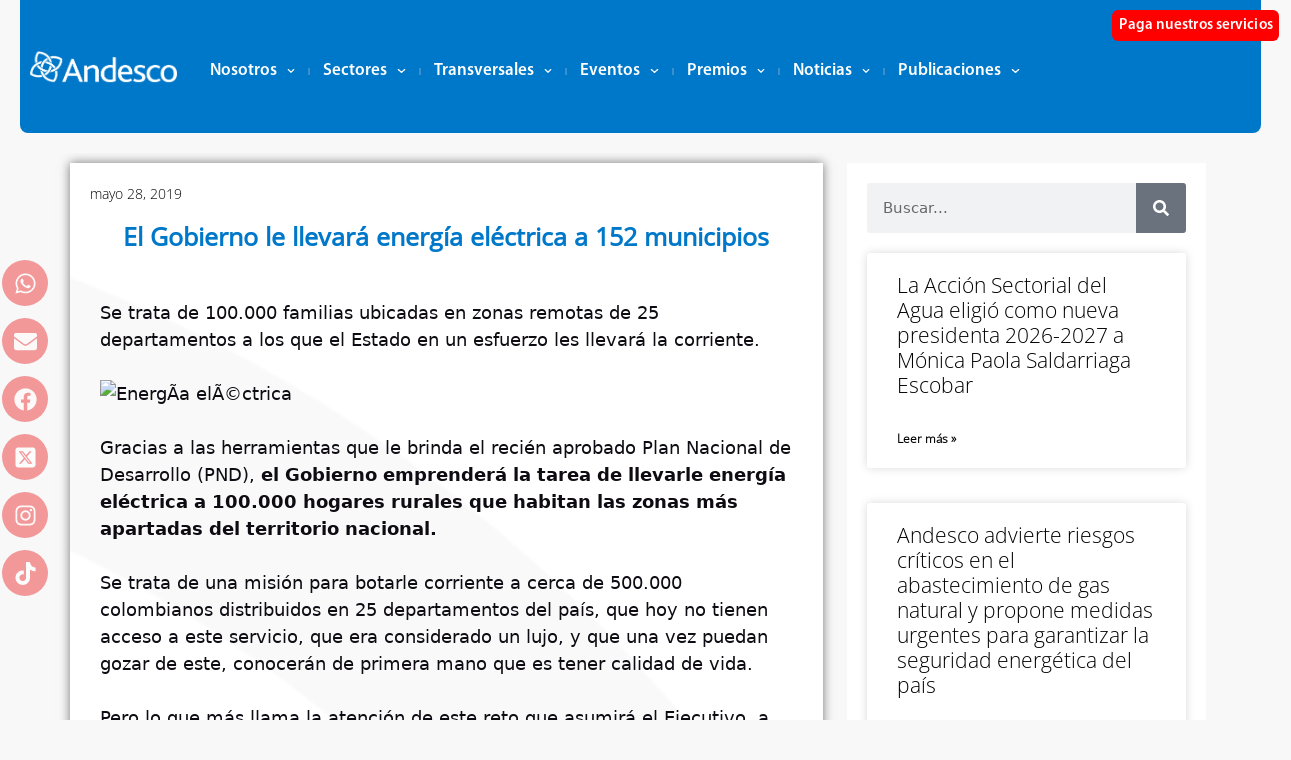

--- FILE ---
content_type: text/html; charset=UTF-8
request_url: https://congreso.andesco.org.co/el-gobierno-le-llevara-energia-electrica-a-152-municipios/
body_size: 27800
content:
<!DOCTYPE html><html lang="es"><head><meta charset="UTF-8"><link media="all" href="https://congreso.andesco.org.co/wp-content/cache/autoptimize/css/autoptimize_484446f2f439e237b153e4c45f7685f3.css" rel="stylesheet"><title>El Gobierno le llevará energía eléctrica a 152 municipios &#8211; Andesco</title><meta name='robots' content='max-image-preview:large' /><style>img:is([sizes="auto" i], [sizes^="auto," i]) { contain-intrinsic-size: 3000px 1500px }</style><meta name="viewport" content="width=device-width, initial-scale=1"><link rel='dns-prefetch' href='//congreso.andesco.org.co' /><link rel='dns-prefetch' href='//www.googletagmanager.com' /><link href='https://fonts.gstatic.com' crossorigin rel='preconnect' /><link href='https://fonts.googleapis.com' crossorigin rel='preconnect' /><link rel="alternate" type="application/rss+xml" title="Andesco &raquo; Feed" href="https://congreso.andesco.org.co/feed/" /><link rel="alternate" type="application/rss+xml" title="Andesco &raquo; Feed de los comentarios" href="https://congreso.andesco.org.co/comments/feed/" /><link rel="alternate" type="text/calendar" title="Andesco &raquo; iCal Feed" href="https://congreso.andesco.org.co/eventos/?ical=1" /> <script>window._wpemojiSettings = {"baseUrl":"https:\/\/s.w.org\/images\/core\/emoji\/16.0.1\/72x72\/","ext":".png","svgUrl":"https:\/\/s.w.org\/images\/core\/emoji\/16.0.1\/svg\/","svgExt":".svg","source":{"concatemoji":"https:\/\/congreso.andesco.org.co\/wp-includes\/js\/wp-emoji-release.min.js?ver=6.8.3"}};
/*! This file is auto-generated */
!function(s,n){var o,i,e;function c(e){try{var t={supportTests:e,timestamp:(new Date).valueOf()};sessionStorage.setItem(o,JSON.stringify(t))}catch(e){}}function p(e,t,n){e.clearRect(0,0,e.canvas.width,e.canvas.height),e.fillText(t,0,0);var t=new Uint32Array(e.getImageData(0,0,e.canvas.width,e.canvas.height).data),a=(e.clearRect(0,0,e.canvas.width,e.canvas.height),e.fillText(n,0,0),new Uint32Array(e.getImageData(0,0,e.canvas.width,e.canvas.height).data));return t.every(function(e,t){return e===a[t]})}function u(e,t){e.clearRect(0,0,e.canvas.width,e.canvas.height),e.fillText(t,0,0);for(var n=e.getImageData(16,16,1,1),a=0;a<n.data.length;a++)if(0!==n.data[a])return!1;return!0}function f(e,t,n,a){switch(t){case"flag":return n(e,"\ud83c\udff3\ufe0f\u200d\u26a7\ufe0f","\ud83c\udff3\ufe0f\u200b\u26a7\ufe0f")?!1:!n(e,"\ud83c\udde8\ud83c\uddf6","\ud83c\udde8\u200b\ud83c\uddf6")&&!n(e,"\ud83c\udff4\udb40\udc67\udb40\udc62\udb40\udc65\udb40\udc6e\udb40\udc67\udb40\udc7f","\ud83c\udff4\u200b\udb40\udc67\u200b\udb40\udc62\u200b\udb40\udc65\u200b\udb40\udc6e\u200b\udb40\udc67\u200b\udb40\udc7f");case"emoji":return!a(e,"\ud83e\udedf")}return!1}function g(e,t,n,a){var r="undefined"!=typeof WorkerGlobalScope&&self instanceof WorkerGlobalScope?new OffscreenCanvas(300,150):s.createElement("canvas"),o=r.getContext("2d",{willReadFrequently:!0}),i=(o.textBaseline="top",o.font="600 32px Arial",{});return e.forEach(function(e){i[e]=t(o,e,n,a)}),i}function t(e){var t=s.createElement("script");t.src=e,t.defer=!0,s.head.appendChild(t)}"undefined"!=typeof Promise&&(o="wpEmojiSettingsSupports",i=["flag","emoji"],n.supports={everything:!0,everythingExceptFlag:!0},e=new Promise(function(e){s.addEventListener("DOMContentLoaded",e,{once:!0})}),new Promise(function(t){var n=function(){try{var e=JSON.parse(sessionStorage.getItem(o));if("object"==typeof e&&"number"==typeof e.timestamp&&(new Date).valueOf()<e.timestamp+604800&&"object"==typeof e.supportTests)return e.supportTests}catch(e){}return null}();if(!n){if("undefined"!=typeof Worker&&"undefined"!=typeof OffscreenCanvas&&"undefined"!=typeof URL&&URL.createObjectURL&&"undefined"!=typeof Blob)try{var e="postMessage("+g.toString()+"("+[JSON.stringify(i),f.toString(),p.toString(),u.toString()].join(",")+"));",a=new Blob([e],{type:"text/javascript"}),r=new Worker(URL.createObjectURL(a),{name:"wpTestEmojiSupports"});return void(r.onmessage=function(e){c(n=e.data),r.terminate(),t(n)})}catch(e){}c(n=g(i,f,p,u))}t(n)}).then(function(e){for(var t in e)n.supports[t]=e[t],n.supports.everything=n.supports.everything&&n.supports[t],"flag"!==t&&(n.supports.everythingExceptFlag=n.supports.everythingExceptFlag&&n.supports[t]);n.supports.everythingExceptFlag=n.supports.everythingExceptFlag&&!n.supports.flag,n.DOMReady=!1,n.readyCallback=function(){n.DOMReady=!0}}).then(function(){return e}).then(function(){var e;n.supports.everything||(n.readyCallback(),(e=n.source||{}).concatemoji?t(e.concatemoji):e.wpemoji&&e.twemoji&&(t(e.twemoji),t(e.wpemoji)))}))}((window,document),window._wpemojiSettings);</script> <style id='wp-emoji-styles-inline-css'>img.wp-smiley, img.emoji {
		display: inline !important;
		border: none !important;
		box-shadow: none !important;
		height: 1em !important;
		width: 1em !important;
		margin: 0 0.07em !important;
		vertical-align: -0.1em !important;
		background: none !important;
		padding: 0 !important;
	}</style><style id='classic-theme-styles-inline-css'>/*! This file is auto-generated */
.wp-block-button__link{color:#fff;background-color:#32373c;border-radius:9999px;box-shadow:none;text-decoration:none;padding:calc(.667em + 2px) calc(1.333em + 2px);font-size:1.125em}.wp-block-file__button{background:#32373c;color:#fff;text-decoration:none}</style><style id='safe-svg-svg-icon-style-inline-css'>.safe-svg-cover{text-align:center}.safe-svg-cover .safe-svg-inside{display:inline-block;max-width:100%}.safe-svg-cover svg{fill:currentColor;height:100%;max-height:100%;max-width:100%;width:100%}</style><style id='global-styles-inline-css'>:root{--wp--preset--aspect-ratio--square: 1;--wp--preset--aspect-ratio--4-3: 4/3;--wp--preset--aspect-ratio--3-4: 3/4;--wp--preset--aspect-ratio--3-2: 3/2;--wp--preset--aspect-ratio--2-3: 2/3;--wp--preset--aspect-ratio--16-9: 16/9;--wp--preset--aspect-ratio--9-16: 9/16;--wp--preset--color--black: #000000;--wp--preset--color--cyan-bluish-gray: #abb8c3;--wp--preset--color--white: #ffffff;--wp--preset--color--pale-pink: #f78da7;--wp--preset--color--vivid-red: #cf2e2e;--wp--preset--color--luminous-vivid-orange: #ff6900;--wp--preset--color--luminous-vivid-amber: #fcb900;--wp--preset--color--light-green-cyan: #7bdcb5;--wp--preset--color--vivid-green-cyan: #00d084;--wp--preset--color--pale-cyan-blue: #8ed1fc;--wp--preset--color--vivid-cyan-blue: #0693e3;--wp--preset--color--vivid-purple: #9b51e0;--wp--preset--color--contrast: var(--contrast);--wp--preset--color--contrast-2: var(--contrast-2);--wp--preset--color--contrast-3: var(--contrast-3);--wp--preset--color--base: var(--base);--wp--preset--color--base-2: var(--base-2);--wp--preset--color--base-3: var(--base-3);--wp--preset--color--accent: var(--accent);--wp--preset--gradient--vivid-cyan-blue-to-vivid-purple: linear-gradient(135deg,rgba(6,147,227,1) 0%,rgb(155,81,224) 100%);--wp--preset--gradient--light-green-cyan-to-vivid-green-cyan: linear-gradient(135deg,rgb(122,220,180) 0%,rgb(0,208,130) 100%);--wp--preset--gradient--luminous-vivid-amber-to-luminous-vivid-orange: linear-gradient(135deg,rgba(252,185,0,1) 0%,rgba(255,105,0,1) 100%);--wp--preset--gradient--luminous-vivid-orange-to-vivid-red: linear-gradient(135deg,rgba(255,105,0,1) 0%,rgb(207,46,46) 100%);--wp--preset--gradient--very-light-gray-to-cyan-bluish-gray: linear-gradient(135deg,rgb(238,238,238) 0%,rgb(169,184,195) 100%);--wp--preset--gradient--cool-to-warm-spectrum: linear-gradient(135deg,rgb(74,234,220) 0%,rgb(151,120,209) 20%,rgb(207,42,186) 40%,rgb(238,44,130) 60%,rgb(251,105,98) 80%,rgb(254,248,76) 100%);--wp--preset--gradient--blush-light-purple: linear-gradient(135deg,rgb(255,206,236) 0%,rgb(152,150,240) 100%);--wp--preset--gradient--blush-bordeaux: linear-gradient(135deg,rgb(254,205,165) 0%,rgb(254,45,45) 50%,rgb(107,0,62) 100%);--wp--preset--gradient--luminous-dusk: linear-gradient(135deg,rgb(255,203,112) 0%,rgb(199,81,192) 50%,rgb(65,88,208) 100%);--wp--preset--gradient--pale-ocean: linear-gradient(135deg,rgb(255,245,203) 0%,rgb(182,227,212) 50%,rgb(51,167,181) 100%);--wp--preset--gradient--electric-grass: linear-gradient(135deg,rgb(202,248,128) 0%,rgb(113,206,126) 100%);--wp--preset--gradient--midnight: linear-gradient(135deg,rgb(2,3,129) 0%,rgb(40,116,252) 100%);--wp--preset--font-size--small: 13px;--wp--preset--font-size--medium: 20px;--wp--preset--font-size--large: 36px;--wp--preset--font-size--x-large: 42px;--wp--preset--spacing--20: 0.44rem;--wp--preset--spacing--30: 0.67rem;--wp--preset--spacing--40: 1rem;--wp--preset--spacing--50: 1.5rem;--wp--preset--spacing--60: 2.25rem;--wp--preset--spacing--70: 3.38rem;--wp--preset--spacing--80: 5.06rem;--wp--preset--shadow--natural: 6px 6px 9px rgba(0, 0, 0, 0.2);--wp--preset--shadow--deep: 12px 12px 50px rgba(0, 0, 0, 0.4);--wp--preset--shadow--sharp: 6px 6px 0px rgba(0, 0, 0, 0.2);--wp--preset--shadow--outlined: 6px 6px 0px -3px rgba(255, 255, 255, 1), 6px 6px rgba(0, 0, 0, 1);--wp--preset--shadow--crisp: 6px 6px 0px rgba(0, 0, 0, 1);}:where(.is-layout-flex){gap: 0.5em;}:where(.is-layout-grid){gap: 0.5em;}body .is-layout-flex{display: flex;}.is-layout-flex{flex-wrap: wrap;align-items: center;}.is-layout-flex > :is(*, div){margin: 0;}body .is-layout-grid{display: grid;}.is-layout-grid > :is(*, div){margin: 0;}:where(.wp-block-columns.is-layout-flex){gap: 2em;}:where(.wp-block-columns.is-layout-grid){gap: 2em;}:where(.wp-block-post-template.is-layout-flex){gap: 1.25em;}:where(.wp-block-post-template.is-layout-grid){gap: 1.25em;}.has-black-color{color: var(--wp--preset--color--black) !important;}.has-cyan-bluish-gray-color{color: var(--wp--preset--color--cyan-bluish-gray) !important;}.has-white-color{color: var(--wp--preset--color--white) !important;}.has-pale-pink-color{color: var(--wp--preset--color--pale-pink) !important;}.has-vivid-red-color{color: var(--wp--preset--color--vivid-red) !important;}.has-luminous-vivid-orange-color{color: var(--wp--preset--color--luminous-vivid-orange) !important;}.has-luminous-vivid-amber-color{color: var(--wp--preset--color--luminous-vivid-amber) !important;}.has-light-green-cyan-color{color: var(--wp--preset--color--light-green-cyan) !important;}.has-vivid-green-cyan-color{color: var(--wp--preset--color--vivid-green-cyan) !important;}.has-pale-cyan-blue-color{color: var(--wp--preset--color--pale-cyan-blue) !important;}.has-vivid-cyan-blue-color{color: var(--wp--preset--color--vivid-cyan-blue) !important;}.has-vivid-purple-color{color: var(--wp--preset--color--vivid-purple) !important;}.has-black-background-color{background-color: var(--wp--preset--color--black) !important;}.has-cyan-bluish-gray-background-color{background-color: var(--wp--preset--color--cyan-bluish-gray) !important;}.has-white-background-color{background-color: var(--wp--preset--color--white) !important;}.has-pale-pink-background-color{background-color: var(--wp--preset--color--pale-pink) !important;}.has-vivid-red-background-color{background-color: var(--wp--preset--color--vivid-red) !important;}.has-luminous-vivid-orange-background-color{background-color: var(--wp--preset--color--luminous-vivid-orange) !important;}.has-luminous-vivid-amber-background-color{background-color: var(--wp--preset--color--luminous-vivid-amber) !important;}.has-light-green-cyan-background-color{background-color: var(--wp--preset--color--light-green-cyan) !important;}.has-vivid-green-cyan-background-color{background-color: var(--wp--preset--color--vivid-green-cyan) !important;}.has-pale-cyan-blue-background-color{background-color: var(--wp--preset--color--pale-cyan-blue) !important;}.has-vivid-cyan-blue-background-color{background-color: var(--wp--preset--color--vivid-cyan-blue) !important;}.has-vivid-purple-background-color{background-color: var(--wp--preset--color--vivid-purple) !important;}.has-black-border-color{border-color: var(--wp--preset--color--black) !important;}.has-cyan-bluish-gray-border-color{border-color: var(--wp--preset--color--cyan-bluish-gray) !important;}.has-white-border-color{border-color: var(--wp--preset--color--white) !important;}.has-pale-pink-border-color{border-color: var(--wp--preset--color--pale-pink) !important;}.has-vivid-red-border-color{border-color: var(--wp--preset--color--vivid-red) !important;}.has-luminous-vivid-orange-border-color{border-color: var(--wp--preset--color--luminous-vivid-orange) !important;}.has-luminous-vivid-amber-border-color{border-color: var(--wp--preset--color--luminous-vivid-amber) !important;}.has-light-green-cyan-border-color{border-color: var(--wp--preset--color--light-green-cyan) !important;}.has-vivid-green-cyan-border-color{border-color: var(--wp--preset--color--vivid-green-cyan) !important;}.has-pale-cyan-blue-border-color{border-color: var(--wp--preset--color--pale-cyan-blue) !important;}.has-vivid-cyan-blue-border-color{border-color: var(--wp--preset--color--vivid-cyan-blue) !important;}.has-vivid-purple-border-color{border-color: var(--wp--preset--color--vivid-purple) !important;}.has-vivid-cyan-blue-to-vivid-purple-gradient-background{background: var(--wp--preset--gradient--vivid-cyan-blue-to-vivid-purple) !important;}.has-light-green-cyan-to-vivid-green-cyan-gradient-background{background: var(--wp--preset--gradient--light-green-cyan-to-vivid-green-cyan) !important;}.has-luminous-vivid-amber-to-luminous-vivid-orange-gradient-background{background: var(--wp--preset--gradient--luminous-vivid-amber-to-luminous-vivid-orange) !important;}.has-luminous-vivid-orange-to-vivid-red-gradient-background{background: var(--wp--preset--gradient--luminous-vivid-orange-to-vivid-red) !important;}.has-very-light-gray-to-cyan-bluish-gray-gradient-background{background: var(--wp--preset--gradient--very-light-gray-to-cyan-bluish-gray) !important;}.has-cool-to-warm-spectrum-gradient-background{background: var(--wp--preset--gradient--cool-to-warm-spectrum) !important;}.has-blush-light-purple-gradient-background{background: var(--wp--preset--gradient--blush-light-purple) !important;}.has-blush-bordeaux-gradient-background{background: var(--wp--preset--gradient--blush-bordeaux) !important;}.has-luminous-dusk-gradient-background{background: var(--wp--preset--gradient--luminous-dusk) !important;}.has-pale-ocean-gradient-background{background: var(--wp--preset--gradient--pale-ocean) !important;}.has-electric-grass-gradient-background{background: var(--wp--preset--gradient--electric-grass) !important;}.has-midnight-gradient-background{background: var(--wp--preset--gradient--midnight) !important;}.has-small-font-size{font-size: var(--wp--preset--font-size--small) !important;}.has-medium-font-size{font-size: var(--wp--preset--font-size--medium) !important;}.has-large-font-size{font-size: var(--wp--preset--font-size--large) !important;}.has-x-large-font-size{font-size: var(--wp--preset--font-size--x-large) !important;}
:where(.wp-block-post-template.is-layout-flex){gap: 1.25em;}:where(.wp-block-post-template.is-layout-grid){gap: 1.25em;}
:where(.wp-block-columns.is-layout-flex){gap: 2em;}:where(.wp-block-columns.is-layout-grid){gap: 2em;}
:root :where(.wp-block-pullquote){font-size: 1.5em;line-height: 1.6;}</style><style id='generate-style-inline-css'>.no-featured-image-padding .featured-image {margin-left:-30px;margin-right:-30px;}.post-image-above-header .no-featured-image-padding .inside-article .featured-image {margin-top:-30px;}@media (max-width:768px){.no-featured-image-padding .featured-image {margin-left:-30px;margin-right:-30px;}.post-image-above-header .no-featured-image-padding .inside-article .featured-image {margin-top:-30px;}}
body{background-color:#f9f8f8;color:#0e0c12;}a{color:#9e5676;}a:visited{color:#551a33;}a:hover, a:focus, a:active{color:#c8c6cb;}.wp-block-group__inner-container{max-width:1200px;margin-left:auto;margin-right:auto;}.generate-back-to-top{font-size:20px;border-radius:3px;position:fixed;bottom:30px;right:30px;line-height:40px;width:40px;text-align:center;z-index:10;transition:opacity 300ms ease-in-out;opacity:0.1;transform:translateY(1000px);}.generate-back-to-top__show{opacity:1;transform:translateY(0);}:root{--contrast:#222222;--contrast-2:#575760;--contrast-3:#b2b2be;--base:#f0f0f0;--base-2:#f7f8f9;--base-3:#ffffff;--accent:#1e73be;}:root .has-contrast-color{color:var(--contrast);}:root .has-contrast-background-color{background-color:var(--contrast);}:root .has-contrast-2-color{color:var(--contrast-2);}:root .has-contrast-2-background-color{background-color:var(--contrast-2);}:root .has-contrast-3-color{color:var(--contrast-3);}:root .has-contrast-3-background-color{background-color:var(--contrast-3);}:root .has-base-color{color:var(--base);}:root .has-base-background-color{background-color:var(--base);}:root .has-base-2-color{color:var(--base-2);}:root .has-base-2-background-color{background-color:var(--base-2);}:root .has-base-3-color{color:var(--base-3);}:root .has-base-3-background-color{background-color:var(--base-3);}:root .has-accent-color{color:var(--accent);}:root .has-accent-background-color{background-color:var(--accent);}body, button, input, select, textarea{font-weight:300;font-size:18px;}.main-title{font-family:-apple-system, system-ui, BlinkMacSystemFont, "Segoe UI", Helvetica, Arial, sans-serif, "Apple Color Emoji", "Segoe UI Emoji", "Segoe UI Symbol";font-size:25px;}.main-navigation a, .main-navigation .menu-toggle, .main-navigation .menu-bar-items{font-weight:400;text-transform:uppercase;font-size:15px;}.site-info{font-size:14px;}h1{font-family:Open Sans, sans-serif;font-weight:400;font-size:40px;line-height:1.2;}h2{font-family:-apple-system, system-ui, BlinkMacSystemFont, "Segoe UI", Helvetica, Arial, sans-serif, "Apple Color Emoji", "Segoe UI Emoji", "Segoe UI Symbol";font-weight:300;font-size:30px;}h3{font-family:-apple-system, system-ui, BlinkMacSystemFont, "Segoe UI", Helvetica, Arial, sans-serif, "Apple Color Emoji", "Segoe UI Emoji", "Segoe UI Symbol";font-size:20px;}.top-bar{background-color:#636363;color:#ffffff;}.top-bar a{color:#ffffff;}.top-bar a:hover{color:#303030;}.site-header{background-color:#ffffff;color:#0e0c12;}.site-header a{color:#9e5676;}.site-header a:hover{color:#c8c6cb;}.main-title a,.main-title a:hover{color:#ffffff;}.site-description{color:#0e0c12;}.main-navigation,.main-navigation ul ul{background-color:#0e0c12;}.main-navigation .main-nav ul li a, .main-navigation .menu-toggle, .main-navigation .menu-bar-items{color:#ffffff;}.main-navigation .main-nav ul li:not([class*="current-menu-"]):hover > a, .main-navigation .main-nav ul li:not([class*="current-menu-"]):focus > a, .main-navigation .main-nav ul li.sfHover:not([class*="current-menu-"]) > a, .main-navigation .menu-bar-item:hover > a, .main-navigation .menu-bar-item.sfHover > a{color:#9e5676;background-color:#0e0c12;}button.menu-toggle:hover,button.menu-toggle:focus{color:#ffffff;}.main-navigation .main-nav ul li[class*="current-menu-"] > a{color:#a6a68f;background-color:#0e0c12;}.navigation-search input[type="search"],.navigation-search input[type="search"]:active, .navigation-search input[type="search"]:focus, .main-navigation .main-nav ul li.search-item.active > a, .main-navigation .menu-bar-items .search-item.active > a{color:#9e5676;background-color:#0e0c12;}.main-navigation ul ul{background-color:#0e0c12;}.main-navigation .main-nav ul ul li a{color:#515151;}.main-navigation .main-nav ul ul li:not([class*="current-menu-"]):hover > a,.main-navigation .main-nav ul ul li:not([class*="current-menu-"]):focus > a, .main-navigation .main-nav ul ul li.sfHover:not([class*="current-menu-"]) > a{color:#9e5676;background-color:#0e0c12;}.main-navigation .main-nav ul ul li[class*="current-menu-"] > a{color:#a6a68f;background-color:#0e0c12;}.separate-containers .inside-article, .separate-containers .comments-area, .separate-containers .page-header, .one-container .container, .separate-containers .paging-navigation, .inside-page-header{color:#0e0c12;background-color:#ffffff;}.inside-article a,.paging-navigation a,.comments-area a,.page-header a{color:#9e5676;}.inside-article a:hover,.paging-navigation a:hover,.comments-area a:hover,.page-header a:hover{color:#551a33;}.entry-header h1,.page-header h1{color:#0e0c12;}.entry-title a{color:#0e0c12;}.entry-title a:hover{color:#551a33;}.entry-meta{color:#473d55;}.entry-meta a{color:#551a33;}.entry-meta a:hover{color:#c8c6cb;}h1{color:#0e0c12;}h2{color:#0e0c12;}h3{color:#9e5676;}h4{color:#0e0c12;}h5{color:#0e0c12;}.sidebar .widget{color:#0e0c12;background-color:#ffffff;}.sidebar .widget a{color:#9e5676;}.sidebar .widget a:hover{color:#551a33;}.sidebar .widget .widget-title{color:#0e0c12;}.footer-widgets{color:#0e0c12;background-color:#ffffff;}.footer-widgets a{color:#9e5676;}.footer-widgets a:hover{color:#551a33;}.footer-widgets .widget-title{color:#0e0c12;}.site-info{color:#ffffff;background-color:#0e0c12;}.site-info a{color:#af6c8a;}.site-info a:hover{color:#f9f8f8;}.footer-bar .widget_nav_menu .current-menu-item a{color:#f9f8f8;}input[type="text"],input[type="email"],input[type="url"],input[type="password"],input[type="search"],input[type="tel"],input[type="number"],textarea,select{color:#0e0c12;background-color:#f9f8f8;border-color:#c8c6cb;}input[type="text"]:focus,input[type="email"]:focus,input[type="url"]:focus,input[type="password"]:focus,input[type="search"]:focus,input[type="tel"]:focus,input[type="number"]:focus,textarea:focus,select:focus{color:#0e0c12;background-color:#ffffff;border-color:#c8c6cb;}button,html input[type="button"],input[type="reset"],input[type="submit"],a.button,a.wp-block-button__link:not(.has-background){color:#ffffff;background-color:#473d55;}button:hover,html input[type="button"]:hover,input[type="reset"]:hover,input[type="submit"]:hover,a.button:hover,button:focus,html input[type="button"]:focus,input[type="reset"]:focus,input[type="submit"]:focus,a.button:focus,a.wp-block-button__link:not(.has-background):active,a.wp-block-button__link:not(.has-background):focus,a.wp-block-button__link:not(.has-background):hover{color:#ffffff;background-color:rgba(,,,);}a.generate-back-to-top{background-color:#9e5676;color:#ffffff;}a.generate-back-to-top:hover,a.generate-back-to-top:focus{background-color:#af6c8a;color:#ffffff;}:root{--gp-search-modal-bg-color:var(--base-3);--gp-search-modal-text-color:var(--contrast);--gp-search-modal-overlay-bg-color:rgba(0,0,0,0.2);}@media (max-width: 768px){.main-navigation .menu-bar-item:hover > a, .main-navigation .menu-bar-item.sfHover > a{background:none;color:#ffffff;}}.inside-top-bar{padding:10px;}.inside-top-bar.grid-container{max-width:1220px;}.inside-header{padding:0px;}.inside-header.grid-container{max-width:1200px;}.separate-containers .inside-article, .separate-containers .comments-area, .separate-containers .page-header, .separate-containers .paging-navigation, .one-container .site-content, .inside-page-header{padding:30px;}.site-main .wp-block-group__inner-container{padding:30px;}.separate-containers .paging-navigation{padding-top:20px;padding-bottom:20px;}.entry-content .alignwide, body:not(.no-sidebar) .entry-content .alignfull{margin-left:-30px;width:calc(100% + 60px);max-width:calc(100% + 60px);}.one-container.right-sidebar .site-main,.one-container.both-right .site-main{margin-right:30px;}.one-container.left-sidebar .site-main,.one-container.both-left .site-main{margin-left:30px;}.one-container.both-sidebars .site-main{margin:0px 30px 0px 30px;}.sidebar .widget, .page-header, .widget-area .main-navigation, .site-main > *{margin-bottom:30px;}.separate-containers .site-main{margin:30px;}.both-right .inside-left-sidebar,.both-left .inside-left-sidebar{margin-right:15px;}.both-right .inside-right-sidebar,.both-left .inside-right-sidebar{margin-left:15px;}.one-container.archive .post:not(:last-child):not(.is-loop-template-item), .one-container.blog .post:not(:last-child):not(.is-loop-template-item){padding-bottom:30px;}.separate-containers .featured-image{margin-top:30px;}.separate-containers .inside-right-sidebar, .separate-containers .inside-left-sidebar{margin-top:30px;margin-bottom:30px;}.main-navigation .main-nav ul li a,.menu-toggle,.main-navigation .menu-bar-item > a{line-height:48px;}.navigation-search input[type="search"]{height:48px;}.rtl .menu-item-has-children .dropdown-menu-toggle{padding-left:20px;}.rtl .main-navigation .main-nav ul li.menu-item-has-children > a{padding-right:20px;}.footer-widgets-container.grid-container{max-width:1280px;}.inside-site-info{padding:20px;}.inside-site-info.grid-container{max-width:1240px;}@media (max-width:768px){.separate-containers .inside-article, .separate-containers .comments-area, .separate-containers .page-header, .separate-containers .paging-navigation, .one-container .site-content, .inside-page-header{padding:30px;}.site-main .wp-block-group__inner-container{padding:30px;}.inside-site-info{padding-right:10px;padding-left:10px;}.entry-content .alignwide, body:not(.no-sidebar) .entry-content .alignfull{margin-left:-30px;width:calc(100% + 60px);max-width:calc(100% + 60px);}.one-container .site-main .paging-navigation{margin-bottom:30px;}}/* End cached CSS */.is-right-sidebar{width:25%;}.is-left-sidebar{width:25%;}.site-content .content-area{width:75%;}@media (max-width: 768px){.main-navigation .menu-toggle,.sidebar-nav-mobile:not(#sticky-placeholder){display:block;}.main-navigation ul,.gen-sidebar-nav,.main-navigation:not(.slideout-navigation):not(.toggled) .main-nav > ul,.has-inline-mobile-toggle #site-navigation .inside-navigation > *:not(.navigation-search):not(.main-nav){display:none;}.nav-align-right .inside-navigation,.nav-align-center .inside-navigation{justify-content:space-between;}}
.elementor-template-full-width .site-content{display:block;}
.separate-containers .inside-article,.separate-containers .comments-area,.separate-containers .page-header,.one-container .container,.separate-containers .paging-navigation,.separate-containers .inside-page-header{background-image:url('https://nbandesco.calipso.com.co/wp-content/uploads/2022/07/andescologofondo.png');}
.dynamic-author-image-rounded{border-radius:100%;}.dynamic-featured-image, .dynamic-author-image{vertical-align:middle;}.one-container.blog .dynamic-content-template:not(:last-child), .one-container.archive .dynamic-content-template:not(:last-child){padding-bottom:0px;}.dynamic-entry-excerpt > p:last-child{margin-bottom:0px;}
.main-navigation .main-nav ul li a,.menu-toggle,.main-navigation .menu-bar-item > a{transition: line-height 300ms ease}.sticky-enabled .gen-sidebar-nav.is_stuck .main-navigation {margin-bottom: 0px;}.sticky-enabled .gen-sidebar-nav.is_stuck {z-index: 500;}.sticky-enabled .main-navigation.is_stuck {box-shadow: 0 2px 2px -2px rgba(0, 0, 0, .2);}.navigation-stick:not(.gen-sidebar-nav) {left: 0;right: 0;width: 100% !important;}.nav-float-right .navigation-stick {width: 100% !important;left: 0;}.nav-float-right .navigation-stick .navigation-branding {margin-right: auto;}.main-navigation.has-sticky-branding:not(.grid-container) .inside-navigation:not(.grid-container) .navigation-branding{margin-left: 10px;}</style><link rel='stylesheet' id='generate-google-fonts-css' href='https://fonts.googleapis.com/css?family=Open+Sans%3A300%2C300italic%2Cregular%2Citalic%2C600%2C600italic%2C700%2C700italic%2C800%2C800italic&#038;display=auto&#038;ver=3.6.0' media='all' /><link rel='stylesheet' id='elementor-post-14146-css' href='https://congreso.andesco.org.co/wp-content/cache/autoptimize/css/autoptimize_single_bc1fa0db8d2c33cbffb4089abe4933b5.css?ver=1769529209' media='all' /><link rel='stylesheet' id='elementor-post-45906-css' href='https://congreso.andesco.org.co/wp-content/cache/autoptimize/css/autoptimize_single_fa8e087810b4c4d82c032bf3d801d622.css?ver=1769529209' media='all' /><link rel='stylesheet' id='elementor-post-30445-css' href='https://congreso.andesco.org.co/wp-content/cache/autoptimize/css/autoptimize_single_03f9a113dbc4eb2ea355bd0363b80176.css?ver=1769529209' media='all' /><link rel='stylesheet' id='elementor-post-14608-css' href='https://congreso.andesco.org.co/wp-content/cache/autoptimize/css/autoptimize_single_78e7edad571c49af5040578b31b78063.css?ver=1769529209' media='all' /><link rel='stylesheet' id='elementor-post-39916-css' href='https://congreso.andesco.org.co/wp-content/cache/autoptimize/css/autoptimize_single_b02366783271ed806bfee5ae1501ffe1.css?ver=1769529217' media='all' /><style id='generate-navigation-branding-inline-css'>.main-navigation.has-branding.grid-container .navigation-branding, .main-navigation.has-branding:not(.grid-container) .inside-navigation:not(.grid-container) .navigation-branding{margin-left:10px;}.navigation-branding img, .site-logo.mobile-header-logo img{height:48px;width:auto;}.navigation-branding .main-title{line-height:48px;}@media (max-width: 1210px){#site-navigation .navigation-branding, #sticky-navigation .navigation-branding{margin-left:10px;}}@media (max-width: 768px){.main-navigation.has-branding.nav-align-center .menu-bar-items, .main-navigation.has-sticky-branding.navigation-stick.nav-align-center .menu-bar-items{margin-left:auto;}.navigation-branding{margin-right:auto;margin-left:10px;}.navigation-branding .main-title, .mobile-header-navigation .site-logo{margin-left:10px;}}</style><link rel='stylesheet' id='elementor-gf-roboto-css' href='https://fonts.googleapis.com/css?family=Roboto:100,100italic,200,200italic,300,300italic,400,400italic,500,500italic,600,600italic,700,700italic,800,800italic,900,900italic&#038;display=auto' media='all' /><link rel='stylesheet' id='elementor-gf-robotoslab-css' href='https://fonts.googleapis.com/css?family=Roboto+Slab:100,100italic,200,200italic,300,300italic,400,400italic,500,500italic,600,600italic,700,700italic,800,800italic,900,900italic&#038;display=auto' media='all' /> <script src="https://congreso.andesco.org.co/wp-includes/js/jquery/jquery.min.js?ver=3.7.1" id="jquery-core-js"></script> <script defer src="https://congreso.andesco.org.co/wp-includes/js/jquery/jquery-migrate.min.js?ver=3.4.1" id="jquery-migrate-js"></script> <script defer src="https://congreso.andesco.org.co/wp-content/plugins/elementor/assets/lib/font-awesome/js/v4-shims.min.js?ver=3.33.1" id="font-awesome-4-shim-js"></script> 
 <script defer src="https://www.googletagmanager.com/gtag/js?id=G-1WPVHT527M" id="google_gtagjs-js"></script> <script id="google_gtagjs-js-after">window.dataLayer = window.dataLayer || [];function gtag(){dataLayer.push(arguments);}
gtag("set","linker",{"domains":["congreso.andesco.org.co"]});
gtag("js", new Date());
gtag("set", "developer_id.dZTNiMT", true);
gtag("config", "G-1WPVHT527M");</script> <link rel="https://api.w.org/" href="https://congreso.andesco.org.co/wp-json/" /><link rel="alternate" title="JSON" type="application/json" href="https://congreso.andesco.org.co/wp-json/wp/v2/posts/8327" /><link rel="EditURI" type="application/rsd+xml" title="RSD" href="https://congreso.andesco.org.co/xmlrpc.php?rsd" /><meta name="generator" content="WordPress 6.8.3" /><link rel="canonical" href="https://congreso.andesco.org.co/el-gobierno-le-llevara-energia-electrica-a-152-municipios/" /><link rel='shortlink' href='https://congreso.andesco.org.co/?p=8327' /><link rel="alternate" title="oEmbed (JSON)" type="application/json+oembed" href="https://congreso.andesco.org.co/wp-json/oembed/1.0/embed?url=https%3A%2F%2Fcongreso.andesco.org.co%2Fel-gobierno-le-llevara-energia-electrica-a-152-municipios%2F" /><link rel="alternate" title="oEmbed (XML)" type="text/xml+oembed" href="https://congreso.andesco.org.co/wp-json/oembed/1.0/embed?url=https%3A%2F%2Fcongreso.andesco.org.co%2Fel-gobierno-le-llevara-energia-electrica-a-152-municipios%2F&#038;format=xml" /><meta name="cdp-version" content="1.5.0" /><meta name="generator" content="Site Kit by Google 1.166.0" /><meta name="tec-api-version" content="v1"><meta name="tec-api-origin" content="https://congreso.andesco.org.co"><link rel="alternate" href="https://congreso.andesco.org.co/wp-json/tribe/events/v1/" />  <script type="text/javascript">HappyForms = {};</script> <meta name="generator" content="Elementor 3.33.1; features: e_font_icon_svg, additional_custom_breakpoints; settings: css_print_method-external, google_font-enabled, font_display-auto"><style>.e-con.e-parent:nth-of-type(n+4):not(.e-lazyloaded):not(.e-no-lazyload),
				.e-con.e-parent:nth-of-type(n+4):not(.e-lazyloaded):not(.e-no-lazyload) * {
					background-image: none !important;
				}
				@media screen and (max-height: 1024px) {
					.e-con.e-parent:nth-of-type(n+3):not(.e-lazyloaded):not(.e-no-lazyload),
					.e-con.e-parent:nth-of-type(n+3):not(.e-lazyloaded):not(.e-no-lazyload) * {
						background-image: none !important;
					}
				}
				@media screen and (max-height: 640px) {
					.e-con.e-parent:nth-of-type(n+2):not(.e-lazyloaded):not(.e-no-lazyload),
					.e-con.e-parent:nth-of-type(n+2):not(.e-lazyloaded):not(.e-no-lazyload) * {
						background-image: none !important;
					}
				}</style><meta name="generator" content="Powered by Slider Revolution 6.7.38 - responsive, Mobile-Friendly Slider Plugin for WordPress with comfortable drag and drop interface." /><link rel="icon" href="https://congreso.andesco.org.co/wp-content/uploads/2022/09/cropped-logoandescof1-32x32.png" sizes="32x32" /><link rel="icon" href="https://congreso.andesco.org.co/wp-content/uploads/2022/09/cropped-logoandescof1-192x192.png" sizes="192x192" /><link rel="apple-touch-icon" href="https://congreso.andesco.org.co/wp-content/uploads/2022/09/cropped-logoandescof1-180x180.png" /><meta name="msapplication-TileImage" content="https://congreso.andesco.org.co/wp-content/uploads/2022/09/cropped-logoandescof1-270x270.png" /><style id="wp-custom-css">/* GeneratePress Site CSS */ 
 /* End GeneratePress Site CSS */



div#n2-ss-2 .n-uc-fGgCPdRxVinw {
    width: 13%;
}

/*Flecha menú*/

.elementor-nav-menu .sub-arrow {
	font-size:12px
}

a.dolar-hoy-widget {
	color: #0078C9;
}

div#happyforms-16453_email_1-part {
    padding-top: 25px;
}


h2
{
color: #0078C9;
font-family: "MyriadPro-Semibold", Sans-serif;
}

/*Calendario Eventos*/

.tribe-events .tribe-events-c-search__button {
    background-color: #0078c9;
	}

.tribe-events .tribe-events-c-search__button:active {
    background-color: red;
}

tribe-events .tribe-events-c-search__button:focus {
	background-color: red;
}
.tribe-events .tribe-events-c-search__button:focus, .tribe-events .tribe-events-c-search__button:hover{
	background-color: red;
}

.tribe-events .tribe-events-calendar-latest-past__event-datetime {
    color: #0078c9;
}

.tribe-events .tribe-events-calendar-latest-past__event-title-link {
    color: #0078c9;
}

.tribe-events .tribe-events-calendar-latest-past__event-title-link:hover {
    color: #0163a5;
}
.tribe-events .tribe-events-calendar-latest-past__event-date-tag-month {
    color: #0078c9;
	font-family: "Open Sans Regular", Sans-serif;
	font-weight:800;	
}
.tribe-common .tribe-common-h5, .tribe-common .tribe-common-h6 {
	color: #0078c9;
	font-family: "Open Sans Regular", Sans-serif;
		
}
.tribe-events .tribe-events-calendar-latest-past__event-date-tag-month, .tribe-events .tribe-events-calendar-latest-past__event-date-tag-year{
	font-family: "Open Sans Regular", Sans-serif;
	color:#0078c9;
}
.tribe-common .tribe-common-h3 {
	color: #141827ba;
}


.tribe-events .datepicker .day.active, .tribe-events .datepicker .day.active.focused, .tribe-events .datepicker .day.active:focus, .tribe-events .datepicker .day.active:hover, .tribe-events .datepicker .month.active, .tribe-events .datepicker .month.active.focused, .tribe-events .datepicker .month.active:focus, .tribe-events .datepicker .month.active:hover, .tribe-events .datepicker .year.active, .tribe-events .datepicker .year.active.focused, .tribe-events .datepicker .year.active:focus, .tribe-events .datepicker .year.active:hover {
    color: #FFFFFF;
}


.tribe-events .datepicker .day.active, .tribe-events .datepicker .day.active.focused, .tribe-events .datepicker .day.active:focus, .tribe-events .datepicker .day.active:hover, .tribe-events .datepicker .month.active, .tribe-events .datepicker .month.active.focused, .tribe-events .datepicker .month.active:focus, .tribe-events .datepicker .month.active:hover, .tribe-events .datepicker .year.active, .tribe-events .datepicker .year.active.focused, .tribe-events .datepicker .year.active:focus, .tribe-events .datepicker .year.active:hover {
     background: #0078c9;
}
.single-tribe_events .tribe-events-c-subscribe-dropdown .tribe-events-c-subscribe-dropdown__button.tribe-events-c-subscribe-dropdown__button--active, .single-tribe_events .tribe-events-c-subscribe-dropdown .tribe-events-c-subscribe-dropdown__button:focus, .single-tribe_events .tribe-events-c-subscribe-dropdown .tribe-events-c-subscribe-dropdown__button:focus-within, .single-tribe_events .tribe-events-c-subscribe-dropdown .tribe-events-c-subscribe-dropdown__button:hover, .tribe-events .tribe-events-c-subscribe-dropdown .tribe-events-c-subscribe-dropdown__button.tribe-events-c-subscribe-dropdown__button--active, .tribe-events .tribe-events-c-subscribe-dropdown .tribe-events-c-subscribe-dropdown__button:focus, .tribe-events .tribe-events-c-subscribe-dropdown .tribe-events-c-subscribe-dropdown__button:focus-within, .tribe-events .tribe-events-c-subscribe-dropdown .tribe-events-c-subscribe-dropdown__button:hover {
color:#ffffff;
}
.single-tribe_events .tribe-events-c-subscribe-dropdown .tribe-events-c-subscribe-dropdown__button.tribe-events-c-subscribe-dropdown__button--active, .single-tribe_events .tribe-events-c-subscribe-dropdown .tribe-events-c-subscribe-dropdown__button:focus, .single-tribe_events .tribe-events-c-subscribe-dropdown .tribe-events-c-subscribe-dropdown__button:focus-within, .single-tribe_events .tribe-events-c-subscribe-dropdown .tribe-events-c-subscribe-dropdown__button:hover, .tribe-events .tribe-events-c-subscribe-dropdown .tribe-events-c-subscribe-dropdown__button.tribe-events-c-subscribe-dropdown__button--active, .tribe-events .tribe-events-c-subscribe-dropdown .tribe-events-c-subscribe-dropdown__button:focus, .tribe-events .tribe-events-c-subscribe-dropdown .tribe-events-c-subscribe-dropdown__button:focus-within, .tribe-events .tribe-events-c-subscribe-dropdown .tribe-events-c-subscribe-dropdown__button:hover {

background-color:#0078c9;
}
.tribe-common .tribe-common-c-btn-border, .tribe-common a.tribe-common-c-btn-border {
	color: #0078c9;
	border: 1px solid #0078c9;
}

.tribe-events .tribe-events-calendar-list__event-date-tag-weekday{
	color: #0078c9;
}

.tribe-events .tribe-events-calendar-list__event-title-link{
	color:#5d616c;
}

.tribe-events .tribe-events-calendar-list__event-datetime {
    color: #5d616c;
}



.tribe-events-back a, .tribe-events-back a:visited {
	color:#6e6e6e;
}
.tribe-events-notices li, .tribe-events-notices ul, .tribe-events-single-event-title{
	color:#6e6e6e;
}

.tribe-events-single-event-title{
	color: #0078c9;
}
.tribe-events-schedule{
	color: #0078c9;
}

.tribe-event-date-start, .tribe-event-date-end {
	color: #0078c9;
}

.tribe-events-meta-group a {
    color: #0078c9;
}

.tribe-events .tribe-events-calendar-latest-past__event-title-link:active, .tribe-events .tribe-events-calendar-latest-past__event-title-link:focus, .tribe-events .tribe-events-calendar-latest-past__event-title-link:hover {
    
    color: #0078c9;
}


.tribe-events .tribe-events-calendar-latest-past__event-title-link:visited {
    color: #606060;
}

/*Eventos dentro*/
#tribe-events-pg-template {
    background-color: white;
}

img.attachment-full.size-full.wp-post-image{
	display:none;
}

.tribe-events-content {
    color: #0078c9;
    font-family: var(--tec-font-family-sans-serif);
}

tribe-events .tribe-events-calendar-latest-past__event-title-link:visited {
    color: var(--tec-color-text-events-title);
}

/*Noticias*/
.entry-header h1, .page-header h1 {
  color: #0078C9;
	font-weight: 700;
	text-align: center;
}

.entry-meta a {
	color: #0078C9;
}

.entry-content {
  color: #404040;
}
/*--Paginación Contenido*/
.page-numbers.current {
  color: #0078C9;
}

.page-numbers:visited {
  color: #4A4A4A;
}

.inside-article a, .paging-navigation a, .comments-area a, .page-header a {
  color: #0078C9;
}

     /*caja galeria contenido*/
#media_gallery-1 {
  display: none;
}




button, html input[type="button"], input[type="reset"], input[type="submit"], a.button, a.wp-block-button__link:not(.has-background) {
  
  background-color: #f4f4f4;
	}

button:hover, html input[type="button"]:hover, input[type="reset"]:hover, input[type="submit"]:hover, a.button:hover, button:focus, html input[type="button"]:focus, input[type="reset"]:focus, input[type="submit"]:focus, a.button:focus, a.wp-block-button__link:not(.has-background):active, a.wp-block-button__link:not(.has-background):focus, a.wp-block-button__link:not(.has-background):hover {
  color: #0078C9;
  background-color: rgba(,,,);
}

/*mosca*/

a.generate-back-to-top {
	background-color: #0078C9; 
}
/*eventos*/
#tribe-filter-bar__form-heading--b15688ea-b2ac-400c-9c11-2f1274681ccc {
  color: red;
}
.tribe-common--breakpoint-medium .tribe-filter-bar--vertical.tribe-filter-bar .tribe-filter-bar__form-heading { 
	color:red;}

.tribe-filter-bar-c-filter__toggle-label{color:red;}

.tribe-events .tribe-events-calendar-list__event-title-link:visited {
  color: #0078c9;
}
.tribe-common .tribe-common-h7, .tribe-common .tribe-common-h8 {
	color: #0078c9;
}

/*Barra menu loggeo*/

#wpadminbar #wp-admin-bar-my-sites a.ab-item, #wpadminbar #wp-admin-bar-site-name a.ab-item {
 
    display: none;
}

#wpadminbar .ab-icon, #wpadminbar .ab-item:before, #wpadminbar>#wp-toolbar>#wp-admin-bar-root-default .ab-icon, .wp-admin-bar-arrow {
  
    display: none;
}

#wpadminbar #wp-admin-bar-wp-logo>.ab-item {
   
    display: none;
}


#wp-admin-bar-promoter-admin-bar a.ab-item {
    
    display: none;
}

li#wp-admin-bar-edit-profile {
    display: none;
}

/*menú por defecto*/
.header-wrap #site-navigation:not(.toggled), .header-wrap #mobile-header:not(.toggled):not(.navigation-stick), .has-inline-mobile-toggle .mobile-menu-control-wrapper {
    background: transparent;
    display: none;
}


/*TABS*/
.jet-tabs {
	display:block;
}

/*BTN TIKTOK*/
.elementor-30445 .elementor-element.elementor-element-1f765dd .elementor-social-icon:hover {
    background-color: #000;
}</style></head><body class="wp-singular post-template-default single single-post postid-8327 single-format-standard wp-embed-responsive wp-theme-generatepress post-image-above-header post-image-aligned-center sticky-menu-fade sticky-enabled desktop-sticky-menu tribe-no-js right-sidebar nav-below-header separate-containers header-aligned-left dropdown-hover elementor-default elementor-template-full-width elementor-kit-14146 elementor-page-39916 full-width-content" itemtype="https://schema.org/Blog" itemscope> <a class="screen-reader-text skip-link" href="#content" title="Saltar al contenido">Saltar al contenido</a><header data-elementor-type="header" data-elementor-id="30445" class="elementor elementor-30445 elementor-location-header" data-elementor-post-type="elementor_library"><section class="elementor-section elementor-top-section elementor-element elementor-element-548b412 elementor-hidden-mobile elementor-section-boxed elementor-section-height-default elementor-section-height-default" data-id="548b412" data-element_type="section" data-settings="{&quot;jet_parallax_layout_list&quot;:[],&quot;background_background&quot;:&quot;classic&quot;}"><div class="elementor-container elementor-column-gap-no"><div class="elementor-column elementor-col-100 elementor-top-column elementor-element elementor-element-e3bc4e9" data-id="e3bc4e9" data-element_type="column"><div class="elementor-widget-wrap elementor-element-populated"><section class="elementor-section elementor-inner-section elementor-element elementor-element-c93b2bd elementor-section-height-min-height elementor-section-boxed elementor-section-height-default" data-id="c93b2bd" data-element_type="section" data-settings="{&quot;jet_parallax_layout_list&quot;:[],&quot;background_background&quot;:&quot;classic&quot;}"><div class="elementor-container elementor-column-gap-default"><div class="elementor-column elementor-col-33 elementor-inner-column elementor-element elementor-element-e92cf57" data-id="e92cf57" data-element_type="column"><div class="elementor-widget-wrap elementor-element-populated"><div class="elementor-element elementor-element-f9ba3f6 elementor-widget__width-initial elementor-widget elementor-widget-image" data-id="f9ba3f6" data-element_type="widget" data-widget_type="image.default"> <a href="https://andesco.org.co/"> <noscript><img width="319" height="73" src="https://andesco.org.co/wp-content/uploads/2022/06/logo-andesco.png" class="attachment-full size-full wp-image-14161" alt="" srcset="https://andesco.org.co/wp-content/uploads/2022/06/logo-andesco.png 319w, https://andesco.org.co/wp-content/uploads/2022/06/logo-andesco-300x69.png 300w" sizes="(max-width: 319px) 100vw, 319px" /></noscript><img width="319" height="73" src='data:image/svg+xml,%3Csvg%20xmlns=%22http://www.w3.org/2000/svg%22%20viewBox=%220%200%20319%2073%22%3E%3C/svg%3E' data-src="https://andesco.org.co/wp-content/uploads/2022/06/logo-andesco.png" class="lazyload attachment-full size-full wp-image-14161" alt="" data-srcset="https://andesco.org.co/wp-content/uploads/2022/06/logo-andesco.png 319w, https://andesco.org.co/wp-content/uploads/2022/06/logo-andesco-300x69.png 300w" data-sizes="(max-width: 319px) 100vw, 319px" /> </a></div></div></div><div class="elementor-column elementor-col-33 elementor-inner-column elementor-element elementor-element-2539248" data-id="2539248" data-element_type="column"><div class="elementor-widget-wrap elementor-element-populated"><div class="elementor-element elementor-element-e9483d7 elementor-nav-menu__align-start elementor-widget__width-initial elementor-widget-tablet__width-initial elementor-nav-menu--dropdown-tablet elementor-nav-menu__text-align-aside elementor-nav-menu--toggle elementor-nav-menu--burger elementor-widget elementor-widget-nav-menu" data-id="e9483d7" data-element_type="widget" data-settings="{&quot;submenu_icon&quot;:{&quot;value&quot;:&quot;&lt;svg aria-hidden=\&quot;true\&quot; class=\&quot;fa-svg-chevron-down e-font-icon-svg e-fas-chevron-down\&quot; viewBox=\&quot;0 0 448 512\&quot; xmlns=\&quot;http:\/\/www.w3.org\/2000\/svg\&quot;&gt;&lt;path d=\&quot;M207.029 381.476L12.686 187.132c-9.373-9.373-9.373-24.569 0-33.941l22.667-22.667c9.357-9.357 24.522-9.375 33.901-.04L224 284.505l154.745-154.021c9.379-9.335 24.544-9.317 33.901.04l22.667 22.667c9.373 9.373 9.373 24.569 0 33.941L240.971 381.476c-9.373 9.372-24.569 9.372-33.942 0z\&quot;&gt;&lt;\/path&gt;&lt;\/svg&gt;&quot;,&quot;library&quot;:&quot;fa-solid&quot;},&quot;layout&quot;:&quot;horizontal&quot;,&quot;toggle&quot;:&quot;burger&quot;}" data-widget_type="nav-menu.default"><nav aria-label="Menu" class="elementor-nav-menu--main elementor-nav-menu__container elementor-nav-menu--layout-horizontal e--pointer-overline e--animation-fade"><ul id="menu-1-e9483d7" class="elementor-nav-menu"><li class="menu-item menu-item-type-custom menu-item-object-custom menu-item-has-children menu-item-15201"><a href="#" class="elementor-item elementor-item-anchor">Nosotros</a><ul class="sub-menu elementor-nav-menu--dropdown"><li class="menu-item menu-item-type-post_type menu-item-object-page menu-item-17856"><a href="https://congreso.andesco.org.co/sobre-nosotros/quienes-somos/" class="elementor-sub-item">¿Quiénes somos?</a></li><li class="menu-item menu-item-type-post_type menu-item-object-page menu-item-17857"><a href="https://congreso.andesco.org.co/sobre-nosotros/nuestros-afiliados/" class="elementor-sub-item">Nuestros Afiliados</a></li><li class="menu-item menu-item-type-post_type menu-item-object-page menu-item-17858"><a href="https://congreso.andesco.org.co/sobre-nosotros/comite-de-proveedores/" class="elementor-sub-item">Comité de Proveedores</a></li><li class="menu-item menu-item-type-post_type menu-item-object-page menu-item-17859"><a href="https://congreso.andesco.org.co/sobre-nosotros/como-afiliarse/" class="elementor-sub-item">Cómo Afiliarse</a></li></ul></li><li class="menu-item menu-item-type-custom menu-item-object-custom menu-item-has-children menu-item-14662"><a href="#" class="elementor-item elementor-item-anchor">Sectores</a><ul class="sub-menu elementor-nav-menu--dropdown"><li class="menu-item menu-item-type-custom menu-item-object-custom menu-item-has-children menu-item-15080"><a href="#" class="elementor-sub-item elementor-item-anchor">Agua y Aseo</a><ul class="sub-menu elementor-nav-menu--dropdown"><li class="menu-item menu-item-type-post_type menu-item-object-page menu-item-18737"><a href="https://congreso.andesco.org.co/sectores/agua-y-aseo/acueducto-y-alcantarillado/" class="elementor-sub-item">Acueducto y Alcantarillado</a></li><li class="menu-item menu-item-type-post_type menu-item-object-page menu-item-18738"><a href="https://congreso.andesco.org.co/sectores/agua-y-aseo/aseo-y-gestion-de-residuos/" class="elementor-sub-item">Aseo  Gestión de Residuos</a></li><li class="menu-item menu-item-type-post_type menu-item-object-page menu-item-18739"><a href="https://congreso.andesco.org.co/sectores/agua-y-aseo/comite-respel/" class="elementor-sub-item">Comité Respel</a></li></ul></li><li class="menu-item menu-item-type-custom menu-item-object-custom menu-item-has-children menu-item-15083"><a href="#" class="elementor-sub-item elementor-item-anchor">Energía y Gas</a><ul class="sub-menu elementor-nav-menu--dropdown"><li class="menu-item menu-item-type-post_type menu-item-object-page menu-item-18740"><a href="https://congreso.andesco.org.co/sectores/energia-y-gas/energia-electrica/" class="elementor-sub-item">Energía Eléctrica</a></li><li class="menu-item menu-item-type-post_type menu-item-object-page menu-item-18741"><a href="https://congreso.andesco.org.co/sectores/energia-y-gas/gas-natural/" class="elementor-sub-item">Gas Natural</a></li></ul></li><li class="menu-item menu-item-type-post_type menu-item-object-page menu-item-18742"><a href="https://congreso.andesco.org.co/sectores/tic-y-tv/" class="elementor-sub-item">TIC y TV</a></li></ul></li><li class="menu-item menu-item-type-custom menu-item-object-custom menu-item-has-children menu-item-14666"><a href="#" class="elementor-item elementor-item-anchor">Transversales</a><ul class="sub-menu elementor-nav-menu--dropdown"><li class="menu-item menu-item-type-custom menu-item-object-custom menu-item-has-children menu-item-14678"><a href="#" class="elementor-sub-item elementor-item-anchor">Medio ambiente y Sostenibilidad</a><ul class="sub-menu elementor-nav-menu--dropdown"><li class="menu-item menu-item-type-post_type menu-item-object-page menu-item-19056"><a href="https://congreso.andesco.org.co/areas-transversales/medio-ambiente-y-sostenibilidad/medio-ambiente/" class="elementor-sub-item">Medio Ambiente</a></li><li class="menu-item menu-item-type-post_type menu-item-object-page menu-item-19055"><a href="https://congreso.andesco.org.co/areas-transversales/medio-ambiente-y-sostenibilidad/sostenibilidad/" class="elementor-sub-item">Sostenibilidad</a></li></ul></li><li class="menu-item menu-item-type-post_type menu-item-object-page menu-item-19054"><a href="https://congreso.andesco.org.co/areas-transversales/juridico-y-tributario/" class="elementor-sub-item">Jurídico y Tributario</a></li><li class="menu-item menu-item-type-post_type menu-item-object-page menu-item-19053"><a href="https://congreso.andesco.org.co/areas-transversales/legislativo/" class="elementor-sub-item">Legislativo</a></li><li class="menu-item menu-item-type-post_type menu-item-object-page menu-item-19052"><a href="https://congreso.andesco.org.co/areas-transversales/comunicaciones/" class="elementor-sub-item">Comunicaciones</a></li></ul></li><li class="menu-item menu-item-type-custom menu-item-object-custom menu-item-has-children menu-item-14670"><a href="/eventos/" class="elementor-item">Eventos</a><ul class="sub-menu elementor-nav-menu--dropdown"><li class="menu-item menu-item-type-custom menu-item-object-custom menu-item-14682"><a href="https://andesco.org.co/congreso/" class="elementor-sub-item">Congreso Andesco</a></li><li class="menu-item menu-item-type-custom menu-item-object-custom menu-item-14683"><a href="/eventos/lista/?tribe_eventcategory%5B0%5D=101" class="elementor-sub-item">Seminarios</a></li><li class="menu-item menu-item-type-custom menu-item-object-custom menu-item-14684"><a href="/eventos/lista/?tribe_eventcategory%5B0%5D=99" class="elementor-sub-item">Cursos</a></li><li class="menu-item menu-item-type-custom menu-item-object-custom menu-item-14685"><a href="/webinars" class="elementor-sub-item">Webinars</a></li></ul></li><li class="menu-item menu-item-type-custom menu-item-object-custom menu-item-has-children menu-item-14671"><a href="#" class="elementor-item elementor-item-anchor">Premios</a><ul class="sub-menu elementor-nav-menu--dropdown"><li class="menu-item menu-item-type-custom menu-item-object-custom menu-item-15088"><a href="/premios-a-la-sostenibilidad" class="elementor-sub-item">Premio a la Sostenibilidad</a></li><li class="menu-item menu-item-type-custom menu-item-object-custom menu-item-15089"><a href="/premios-a-la-eficiencia-energetica" class="elementor-sub-item">Premio a la Eficiencia Energética</a></li></ul></li><li class="menu-item menu-item-type-custom menu-item-object-custom menu-item-has-children menu-item-14672"><a href="#" class="elementor-item elementor-item-anchor">Noticias</a><ul class="sub-menu elementor-nav-menu--dropdown"><li class="menu-item menu-item-type-custom menu-item-object-custom menu-item-has-children menu-item-39486"><a href="/noticias-congreso-2024" class="elementor-sub-item">Noticias Congreso</a><ul class="sub-menu elementor-nav-menu--dropdown"><li class="menu-item menu-item-type-post_type menu-item-object-page menu-item-46573"><a href="https://congreso.andesco.org.co/noticias-congreso-2025/" class="elementor-sub-item">Noticias Congreso 2025</a></li></ul></li><li class="menu-item menu-item-type-custom menu-item-object-custom menu-item-14686"><a href="/noticias" class="elementor-sub-item">Noticias Andesco</a></li><li class="menu-item menu-item-type-custom menu-item-object-custom menu-item-14687"><a href="/noticias-afiliados" class="elementor-sub-item">Noticias Afiliados</a></li><li class="menu-item menu-item-type-custom menu-item-object-custom menu-item-14688"><a href="/columnas-de-opinion" class="elementor-sub-item">Columna de Opinión</a></li><li class="menu-item menu-item-type-custom menu-item-object-custom menu-item-14689"><a href="/boletin-mensual" class="elementor-sub-item">Boletín Mensual</a></li></ul></li><li class="menu-item menu-item-type-custom menu-item-object-custom menu-item-has-children menu-item-44025"><a href="#" class="elementor-item elementor-item-anchor">Publicaciones</a><ul class="sub-menu elementor-nav-menu--dropdown"><li class="menu-item menu-item-type-custom menu-item-object-custom menu-item-44027"><a href="/publicaciones/estudios" class="elementor-sub-item">Estudios</a></li></ul></li></ul></nav><div class="elementor-menu-toggle" role="button" tabindex="0" aria-label="Menu Toggle" aria-expanded="false"> <svg aria-hidden="true" role="presentation" class="elementor-menu-toggle__icon--open e-font-icon-svg e-eicon-menu-bar" viewBox="0 0 1000 1000" xmlns="http://www.w3.org/2000/svg"><path d="M104 333H896C929 333 958 304 958 271S929 208 896 208H104C71 208 42 237 42 271S71 333 104 333ZM104 583H896C929 583 958 554 958 521S929 458 896 458H104C71 458 42 487 42 521S71 583 104 583ZM104 833H896C929 833 958 804 958 771S929 708 896 708H104C71 708 42 737 42 771S71 833 104 833Z"></path></svg><svg aria-hidden="true" role="presentation" class="elementor-menu-toggle__icon--close e-font-icon-svg e-eicon-close" viewBox="0 0 1000 1000" xmlns="http://www.w3.org/2000/svg"><path d="M742 167L500 408 258 167C246 154 233 150 217 150 196 150 179 158 167 167 154 179 150 196 150 212 150 229 154 242 171 254L408 500 167 742C138 771 138 800 167 829 196 858 225 858 254 829L496 587 738 829C750 842 767 846 783 846 800 846 817 842 829 829 842 817 846 804 846 783 846 767 842 750 829 737L588 500 833 258C863 229 863 200 833 171 804 137 775 137 742 167Z"></path></svg></div><nav class="elementor-nav-menu--dropdown elementor-nav-menu__container" aria-hidden="true"><ul id="menu-2-e9483d7" class="elementor-nav-menu"><li class="menu-item menu-item-type-custom menu-item-object-custom menu-item-has-children menu-item-15201"><a href="#" class="elementor-item elementor-item-anchor" tabindex="-1">Nosotros</a><ul class="sub-menu elementor-nav-menu--dropdown"><li class="menu-item menu-item-type-post_type menu-item-object-page menu-item-17856"><a href="https://congreso.andesco.org.co/sobre-nosotros/quienes-somos/" class="elementor-sub-item" tabindex="-1">¿Quiénes somos?</a></li><li class="menu-item menu-item-type-post_type menu-item-object-page menu-item-17857"><a href="https://congreso.andesco.org.co/sobre-nosotros/nuestros-afiliados/" class="elementor-sub-item" tabindex="-1">Nuestros Afiliados</a></li><li class="menu-item menu-item-type-post_type menu-item-object-page menu-item-17858"><a href="https://congreso.andesco.org.co/sobre-nosotros/comite-de-proveedores/" class="elementor-sub-item" tabindex="-1">Comité de Proveedores</a></li><li class="menu-item menu-item-type-post_type menu-item-object-page menu-item-17859"><a href="https://congreso.andesco.org.co/sobre-nosotros/como-afiliarse/" class="elementor-sub-item" tabindex="-1">Cómo Afiliarse</a></li></ul></li><li class="menu-item menu-item-type-custom menu-item-object-custom menu-item-has-children menu-item-14662"><a href="#" class="elementor-item elementor-item-anchor" tabindex="-1">Sectores</a><ul class="sub-menu elementor-nav-menu--dropdown"><li class="menu-item menu-item-type-custom menu-item-object-custom menu-item-has-children menu-item-15080"><a href="#" class="elementor-sub-item elementor-item-anchor" tabindex="-1">Agua y Aseo</a><ul class="sub-menu elementor-nav-menu--dropdown"><li class="menu-item menu-item-type-post_type menu-item-object-page menu-item-18737"><a href="https://congreso.andesco.org.co/sectores/agua-y-aseo/acueducto-y-alcantarillado/" class="elementor-sub-item" tabindex="-1">Acueducto y Alcantarillado</a></li><li class="menu-item menu-item-type-post_type menu-item-object-page menu-item-18738"><a href="https://congreso.andesco.org.co/sectores/agua-y-aseo/aseo-y-gestion-de-residuos/" class="elementor-sub-item" tabindex="-1">Aseo  Gestión de Residuos</a></li><li class="menu-item menu-item-type-post_type menu-item-object-page menu-item-18739"><a href="https://congreso.andesco.org.co/sectores/agua-y-aseo/comite-respel/" class="elementor-sub-item" tabindex="-1">Comité Respel</a></li></ul></li><li class="menu-item menu-item-type-custom menu-item-object-custom menu-item-has-children menu-item-15083"><a href="#" class="elementor-sub-item elementor-item-anchor" tabindex="-1">Energía y Gas</a><ul class="sub-menu elementor-nav-menu--dropdown"><li class="menu-item menu-item-type-post_type menu-item-object-page menu-item-18740"><a href="https://congreso.andesco.org.co/sectores/energia-y-gas/energia-electrica/" class="elementor-sub-item" tabindex="-1">Energía Eléctrica</a></li><li class="menu-item menu-item-type-post_type menu-item-object-page menu-item-18741"><a href="https://congreso.andesco.org.co/sectores/energia-y-gas/gas-natural/" class="elementor-sub-item" tabindex="-1">Gas Natural</a></li></ul></li><li class="menu-item menu-item-type-post_type menu-item-object-page menu-item-18742"><a href="https://congreso.andesco.org.co/sectores/tic-y-tv/" class="elementor-sub-item" tabindex="-1">TIC y TV</a></li></ul></li><li class="menu-item menu-item-type-custom menu-item-object-custom menu-item-has-children menu-item-14666"><a href="#" class="elementor-item elementor-item-anchor" tabindex="-1">Transversales</a><ul class="sub-menu elementor-nav-menu--dropdown"><li class="menu-item menu-item-type-custom menu-item-object-custom menu-item-has-children menu-item-14678"><a href="#" class="elementor-sub-item elementor-item-anchor" tabindex="-1">Medio ambiente y Sostenibilidad</a><ul class="sub-menu elementor-nav-menu--dropdown"><li class="menu-item menu-item-type-post_type menu-item-object-page menu-item-19056"><a href="https://congreso.andesco.org.co/areas-transversales/medio-ambiente-y-sostenibilidad/medio-ambiente/" class="elementor-sub-item" tabindex="-1">Medio Ambiente</a></li><li class="menu-item menu-item-type-post_type menu-item-object-page menu-item-19055"><a href="https://congreso.andesco.org.co/areas-transversales/medio-ambiente-y-sostenibilidad/sostenibilidad/" class="elementor-sub-item" tabindex="-1">Sostenibilidad</a></li></ul></li><li class="menu-item menu-item-type-post_type menu-item-object-page menu-item-19054"><a href="https://congreso.andesco.org.co/areas-transversales/juridico-y-tributario/" class="elementor-sub-item" tabindex="-1">Jurídico y Tributario</a></li><li class="menu-item menu-item-type-post_type menu-item-object-page menu-item-19053"><a href="https://congreso.andesco.org.co/areas-transversales/legislativo/" class="elementor-sub-item" tabindex="-1">Legislativo</a></li><li class="menu-item menu-item-type-post_type menu-item-object-page menu-item-19052"><a href="https://congreso.andesco.org.co/areas-transversales/comunicaciones/" class="elementor-sub-item" tabindex="-1">Comunicaciones</a></li></ul></li><li class="menu-item menu-item-type-custom menu-item-object-custom menu-item-has-children menu-item-14670"><a href="/eventos/" class="elementor-item" tabindex="-1">Eventos</a><ul class="sub-menu elementor-nav-menu--dropdown"><li class="menu-item menu-item-type-custom menu-item-object-custom menu-item-14682"><a href="https://andesco.org.co/congreso/" class="elementor-sub-item" tabindex="-1">Congreso Andesco</a></li><li class="menu-item menu-item-type-custom menu-item-object-custom menu-item-14683"><a href="/eventos/lista/?tribe_eventcategory%5B0%5D=101" class="elementor-sub-item" tabindex="-1">Seminarios</a></li><li class="menu-item menu-item-type-custom menu-item-object-custom menu-item-14684"><a href="/eventos/lista/?tribe_eventcategory%5B0%5D=99" class="elementor-sub-item" tabindex="-1">Cursos</a></li><li class="menu-item menu-item-type-custom menu-item-object-custom menu-item-14685"><a href="/webinars" class="elementor-sub-item" tabindex="-1">Webinars</a></li></ul></li><li class="menu-item menu-item-type-custom menu-item-object-custom menu-item-has-children menu-item-14671"><a href="#" class="elementor-item elementor-item-anchor" tabindex="-1">Premios</a><ul class="sub-menu elementor-nav-menu--dropdown"><li class="menu-item menu-item-type-custom menu-item-object-custom menu-item-15088"><a href="/premios-a-la-sostenibilidad" class="elementor-sub-item" tabindex="-1">Premio a la Sostenibilidad</a></li><li class="menu-item menu-item-type-custom menu-item-object-custom menu-item-15089"><a href="/premios-a-la-eficiencia-energetica" class="elementor-sub-item" tabindex="-1">Premio a la Eficiencia Energética</a></li></ul></li><li class="menu-item menu-item-type-custom menu-item-object-custom menu-item-has-children menu-item-14672"><a href="#" class="elementor-item elementor-item-anchor" tabindex="-1">Noticias</a><ul class="sub-menu elementor-nav-menu--dropdown"><li class="menu-item menu-item-type-custom menu-item-object-custom menu-item-has-children menu-item-39486"><a href="/noticias-congreso-2024" class="elementor-sub-item" tabindex="-1">Noticias Congreso</a><ul class="sub-menu elementor-nav-menu--dropdown"><li class="menu-item menu-item-type-post_type menu-item-object-page menu-item-46573"><a href="https://congreso.andesco.org.co/noticias-congreso-2025/" class="elementor-sub-item" tabindex="-1">Noticias Congreso 2025</a></li></ul></li><li class="menu-item menu-item-type-custom menu-item-object-custom menu-item-14686"><a href="/noticias" class="elementor-sub-item" tabindex="-1">Noticias Andesco</a></li><li class="menu-item menu-item-type-custom menu-item-object-custom menu-item-14687"><a href="/noticias-afiliados" class="elementor-sub-item" tabindex="-1">Noticias Afiliados</a></li><li class="menu-item menu-item-type-custom menu-item-object-custom menu-item-14688"><a href="/columnas-de-opinion" class="elementor-sub-item" tabindex="-1">Columna de Opinión</a></li><li class="menu-item menu-item-type-custom menu-item-object-custom menu-item-14689"><a href="/boletin-mensual" class="elementor-sub-item" tabindex="-1">Boletín Mensual</a></li></ul></li><li class="menu-item menu-item-type-custom menu-item-object-custom menu-item-has-children menu-item-44025"><a href="#" class="elementor-item elementor-item-anchor" tabindex="-1">Publicaciones</a><ul class="sub-menu elementor-nav-menu--dropdown"><li class="menu-item menu-item-type-custom menu-item-object-custom menu-item-44027"><a href="/publicaciones/estudios" class="elementor-sub-item" tabindex="-1">Estudios</a></li></ul></li></ul></nav></div></div></div><div class="elementor-column elementor-col-33 elementor-inner-column elementor-element elementor-element-216b196" data-id="216b196" data-element_type="column"><div class="elementor-widget-wrap elementor-element-populated"><div class="elementor-element elementor-element-f242195 elementor-align-center elementor-widget__width-initial elementor-absolute elementor-hidden-mobile elementor-widget elementor-widget-button" data-id="f242195" data-element_type="widget" data-settings="{&quot;_position&quot;:&quot;absolute&quot;}" data-widget_type="button.default"> <a class="elementor-button elementor-button-link elementor-size-xs" href="https://www.avalpaycenter.com/wps/portal/portal-de-pagos/web/ventanilla-pagos/realizar-pago?idConv=00003825"> <span class="elementor-button-content-wrapper"> <span class="elementor-button-text">Paga nuestros servicios</span> </span> </a></div></div></div></div></section></div></div></div></section><section class="elementor-section elementor-top-section elementor-element elementor-element-585f981 elementor-hidden-desktop elementor-hidden-tablet elementor-section-boxed elementor-section-height-default elementor-section-height-default" data-id="585f981" data-element_type="section" data-settings="{&quot;jet_parallax_layout_list&quot;:[],&quot;background_background&quot;:&quot;classic&quot;}"><div class="elementor-background-overlay"></div><div class="elementor-container elementor-column-gap-no"><div class="elementor-column elementor-col-100 elementor-top-column elementor-element elementor-element-766bbf7" data-id="766bbf7" data-element_type="column" data-settings="{&quot;background_background&quot;:&quot;classic&quot;}"><div class="elementor-widget-wrap elementor-element-populated"><section class="elementor-section elementor-inner-section elementor-element elementor-element-590454e elementor-section-height-min-height elementor-section-boxed elementor-section-height-default" data-id="590454e" data-element_type="section" data-settings="{&quot;jet_parallax_layout_list&quot;:[],&quot;background_background&quot;:&quot;classic&quot;}"><div class="elementor-background-overlay"></div><div class="elementor-container elementor-column-gap-default"><div class="elementor-column elementor-col-33 elementor-inner-column elementor-element elementor-element-15d47e7" data-id="15d47e7" data-element_type="column"><div class="elementor-widget-wrap elementor-element-populated"><div class="elementor-element elementor-element-7d5b586 elementor-widget__width-initial elementor-widget elementor-widget-image" data-id="7d5b586" data-element_type="widget" data-widget_type="image.default"> <a href="https://andesco.org.co/"> <noscript><img width="319" height="73" src="https://andesco.org.co/wp-content/uploads/2022/06/logo-andesco.png" class="attachment-full size-full wp-image-14161" alt="" srcset="https://andesco.org.co/wp-content/uploads/2022/06/logo-andesco.png 319w, https://andesco.org.co/wp-content/uploads/2022/06/logo-andesco-300x69.png 300w" sizes="(max-width: 319px) 100vw, 319px" /></noscript><img width="319" height="73" src='data:image/svg+xml,%3Csvg%20xmlns=%22http://www.w3.org/2000/svg%22%20viewBox=%220%200%20319%2073%22%3E%3C/svg%3E' data-src="https://andesco.org.co/wp-content/uploads/2022/06/logo-andesco.png" class="lazyload attachment-full size-full wp-image-14161" alt="" data-srcset="https://andesco.org.co/wp-content/uploads/2022/06/logo-andesco.png 319w, https://andesco.org.co/wp-content/uploads/2022/06/logo-andesco-300x69.png 300w" data-sizes="(max-width: 319px) 100vw, 319px" /> </a></div></div></div><div class="elementor-column elementor-col-33 elementor-inner-column elementor-element elementor-element-bdd50d5" data-id="bdd50d5" data-element_type="column"><div class="elementor-widget-wrap elementor-element-populated"><div class="elementor-element elementor-element-186e5d8 elementor-align-center elementor-widget__width-initial elementor-widget-mobile__width-initial elementor-widget elementor-widget-button" data-id="186e5d8" data-element_type="widget" data-widget_type="button.default"> <a class="elementor-button elementor-button-link elementor-size-xs" href="https://www.avalpaycenter.com/wps/portal/portal-de-pagos/web/ventanilla-pagos/realizar-pago?idConv=00003825"> <span class="elementor-button-content-wrapper"> <span class="elementor-button-text">Paga nuestros servicios</span> </span> </a></div></div></div><div class="elementor-column elementor-col-33 elementor-inner-column elementor-element elementor-element-747fbc3" data-id="747fbc3" data-element_type="column"><div class="elementor-widget-wrap elementor-element-populated"><div class="elementor-element elementor-element-626e58d elementor-nav-menu__align-start elementor-widget__width-initial elementor-widget-tablet__width-initial elementor-absolute elementor-nav-menu--dropdown-tablet elementor-nav-menu__text-align-aside elementor-nav-menu--toggle elementor-nav-menu--burger elementor-widget elementor-widget-nav-menu" data-id="626e58d" data-element_type="widget" data-settings="{&quot;submenu_icon&quot;:{&quot;value&quot;:&quot;&lt;svg aria-hidden=\&quot;true\&quot; class=\&quot;fa-svg-chevron-down e-font-icon-svg e-fas-chevron-down\&quot; viewBox=\&quot;0 0 448 512\&quot; xmlns=\&quot;http:\/\/www.w3.org\/2000\/svg\&quot;&gt;&lt;path d=\&quot;M207.029 381.476L12.686 187.132c-9.373-9.373-9.373-24.569 0-33.941l22.667-22.667c9.357-9.357 24.522-9.375 33.901-.04L224 284.505l154.745-154.021c9.379-9.335 24.544-9.317 33.901.04l22.667 22.667c9.373 9.373 9.373 24.569 0 33.941L240.971 381.476c-9.373 9.372-24.569 9.372-33.942 0z\&quot;&gt;&lt;\/path&gt;&lt;\/svg&gt;&quot;,&quot;library&quot;:&quot;fa-solid&quot;},&quot;_position&quot;:&quot;absolute&quot;,&quot;layout&quot;:&quot;horizontal&quot;,&quot;toggle&quot;:&quot;burger&quot;}" data-widget_type="nav-menu.default"><nav aria-label="Menu" class="elementor-nav-menu--main elementor-nav-menu__container elementor-nav-menu--layout-horizontal e--pointer-overline e--animation-fade"><ul id="menu-1-626e58d" class="elementor-nav-menu"><li class="menu-item menu-item-type-custom menu-item-object-custom menu-item-has-children menu-item-15201"><a href="#" class="elementor-item elementor-item-anchor">Nosotros</a><ul class="sub-menu elementor-nav-menu--dropdown"><li class="menu-item menu-item-type-post_type menu-item-object-page menu-item-17856"><a href="https://congreso.andesco.org.co/sobre-nosotros/quienes-somos/" class="elementor-sub-item">¿Quiénes somos?</a></li><li class="menu-item menu-item-type-post_type menu-item-object-page menu-item-17857"><a href="https://congreso.andesco.org.co/sobre-nosotros/nuestros-afiliados/" class="elementor-sub-item">Nuestros Afiliados</a></li><li class="menu-item menu-item-type-post_type menu-item-object-page menu-item-17858"><a href="https://congreso.andesco.org.co/sobre-nosotros/comite-de-proveedores/" class="elementor-sub-item">Comité de Proveedores</a></li><li class="menu-item menu-item-type-post_type menu-item-object-page menu-item-17859"><a href="https://congreso.andesco.org.co/sobre-nosotros/como-afiliarse/" class="elementor-sub-item">Cómo Afiliarse</a></li></ul></li><li class="menu-item menu-item-type-custom menu-item-object-custom menu-item-has-children menu-item-14662"><a href="#" class="elementor-item elementor-item-anchor">Sectores</a><ul class="sub-menu elementor-nav-menu--dropdown"><li class="menu-item menu-item-type-custom menu-item-object-custom menu-item-has-children menu-item-15080"><a href="#" class="elementor-sub-item elementor-item-anchor">Agua y Aseo</a><ul class="sub-menu elementor-nav-menu--dropdown"><li class="menu-item menu-item-type-post_type menu-item-object-page menu-item-18737"><a href="https://congreso.andesco.org.co/sectores/agua-y-aseo/acueducto-y-alcantarillado/" class="elementor-sub-item">Acueducto y Alcantarillado</a></li><li class="menu-item menu-item-type-post_type menu-item-object-page menu-item-18738"><a href="https://congreso.andesco.org.co/sectores/agua-y-aseo/aseo-y-gestion-de-residuos/" class="elementor-sub-item">Aseo  Gestión de Residuos</a></li><li class="menu-item menu-item-type-post_type menu-item-object-page menu-item-18739"><a href="https://congreso.andesco.org.co/sectores/agua-y-aseo/comite-respel/" class="elementor-sub-item">Comité Respel</a></li></ul></li><li class="menu-item menu-item-type-custom menu-item-object-custom menu-item-has-children menu-item-15083"><a href="#" class="elementor-sub-item elementor-item-anchor">Energía y Gas</a><ul class="sub-menu elementor-nav-menu--dropdown"><li class="menu-item menu-item-type-post_type menu-item-object-page menu-item-18740"><a href="https://congreso.andesco.org.co/sectores/energia-y-gas/energia-electrica/" class="elementor-sub-item">Energía Eléctrica</a></li><li class="menu-item menu-item-type-post_type menu-item-object-page menu-item-18741"><a href="https://congreso.andesco.org.co/sectores/energia-y-gas/gas-natural/" class="elementor-sub-item">Gas Natural</a></li></ul></li><li class="menu-item menu-item-type-post_type menu-item-object-page menu-item-18742"><a href="https://congreso.andesco.org.co/sectores/tic-y-tv/" class="elementor-sub-item">TIC y TV</a></li></ul></li><li class="menu-item menu-item-type-custom menu-item-object-custom menu-item-has-children menu-item-14666"><a href="#" class="elementor-item elementor-item-anchor">Transversales</a><ul class="sub-menu elementor-nav-menu--dropdown"><li class="menu-item menu-item-type-custom menu-item-object-custom menu-item-has-children menu-item-14678"><a href="#" class="elementor-sub-item elementor-item-anchor">Medio ambiente y Sostenibilidad</a><ul class="sub-menu elementor-nav-menu--dropdown"><li class="menu-item menu-item-type-post_type menu-item-object-page menu-item-19056"><a href="https://congreso.andesco.org.co/areas-transversales/medio-ambiente-y-sostenibilidad/medio-ambiente/" class="elementor-sub-item">Medio Ambiente</a></li><li class="menu-item menu-item-type-post_type menu-item-object-page menu-item-19055"><a href="https://congreso.andesco.org.co/areas-transversales/medio-ambiente-y-sostenibilidad/sostenibilidad/" class="elementor-sub-item">Sostenibilidad</a></li></ul></li><li class="menu-item menu-item-type-post_type menu-item-object-page menu-item-19054"><a href="https://congreso.andesco.org.co/areas-transversales/juridico-y-tributario/" class="elementor-sub-item">Jurídico y Tributario</a></li><li class="menu-item menu-item-type-post_type menu-item-object-page menu-item-19053"><a href="https://congreso.andesco.org.co/areas-transversales/legislativo/" class="elementor-sub-item">Legislativo</a></li><li class="menu-item menu-item-type-post_type menu-item-object-page menu-item-19052"><a href="https://congreso.andesco.org.co/areas-transversales/comunicaciones/" class="elementor-sub-item">Comunicaciones</a></li></ul></li><li class="menu-item menu-item-type-custom menu-item-object-custom menu-item-has-children menu-item-14670"><a href="/eventos/" class="elementor-item">Eventos</a><ul class="sub-menu elementor-nav-menu--dropdown"><li class="menu-item menu-item-type-custom menu-item-object-custom menu-item-14682"><a href="https://andesco.org.co/congreso/" class="elementor-sub-item">Congreso Andesco</a></li><li class="menu-item menu-item-type-custom menu-item-object-custom menu-item-14683"><a href="/eventos/lista/?tribe_eventcategory%5B0%5D=101" class="elementor-sub-item">Seminarios</a></li><li class="menu-item menu-item-type-custom menu-item-object-custom menu-item-14684"><a href="/eventos/lista/?tribe_eventcategory%5B0%5D=99" class="elementor-sub-item">Cursos</a></li><li class="menu-item menu-item-type-custom menu-item-object-custom menu-item-14685"><a href="/webinars" class="elementor-sub-item">Webinars</a></li></ul></li><li class="menu-item menu-item-type-custom menu-item-object-custom menu-item-has-children menu-item-14671"><a href="#" class="elementor-item elementor-item-anchor">Premios</a><ul class="sub-menu elementor-nav-menu--dropdown"><li class="menu-item menu-item-type-custom menu-item-object-custom menu-item-15088"><a href="/premios-a-la-sostenibilidad" class="elementor-sub-item">Premio a la Sostenibilidad</a></li><li class="menu-item menu-item-type-custom menu-item-object-custom menu-item-15089"><a href="/premios-a-la-eficiencia-energetica" class="elementor-sub-item">Premio a la Eficiencia Energética</a></li></ul></li><li class="menu-item menu-item-type-custom menu-item-object-custom menu-item-has-children menu-item-14672"><a href="#" class="elementor-item elementor-item-anchor">Noticias</a><ul class="sub-menu elementor-nav-menu--dropdown"><li class="menu-item menu-item-type-custom menu-item-object-custom menu-item-has-children menu-item-39486"><a href="/noticias-congreso-2024" class="elementor-sub-item">Noticias Congreso</a><ul class="sub-menu elementor-nav-menu--dropdown"><li class="menu-item menu-item-type-post_type menu-item-object-page menu-item-46573"><a href="https://congreso.andesco.org.co/noticias-congreso-2025/" class="elementor-sub-item">Noticias Congreso 2025</a></li></ul></li><li class="menu-item menu-item-type-custom menu-item-object-custom menu-item-14686"><a href="/noticias" class="elementor-sub-item">Noticias Andesco</a></li><li class="menu-item menu-item-type-custom menu-item-object-custom menu-item-14687"><a href="/noticias-afiliados" class="elementor-sub-item">Noticias Afiliados</a></li><li class="menu-item menu-item-type-custom menu-item-object-custom menu-item-14688"><a href="/columnas-de-opinion" class="elementor-sub-item">Columna de Opinión</a></li><li class="menu-item menu-item-type-custom menu-item-object-custom menu-item-14689"><a href="/boletin-mensual" class="elementor-sub-item">Boletín Mensual</a></li></ul></li><li class="menu-item menu-item-type-custom menu-item-object-custom menu-item-has-children menu-item-44025"><a href="#" class="elementor-item elementor-item-anchor">Publicaciones</a><ul class="sub-menu elementor-nav-menu--dropdown"><li class="menu-item menu-item-type-custom menu-item-object-custom menu-item-44027"><a href="/publicaciones/estudios" class="elementor-sub-item">Estudios</a></li></ul></li></ul></nav><div class="elementor-menu-toggle" role="button" tabindex="0" aria-label="Menu Toggle" aria-expanded="false"> <svg aria-hidden="true" role="presentation" class="elementor-menu-toggle__icon--open e-font-icon-svg e-eicon-menu-bar" viewBox="0 0 1000 1000" xmlns="http://www.w3.org/2000/svg"><path d="M104 333H896C929 333 958 304 958 271S929 208 896 208H104C71 208 42 237 42 271S71 333 104 333ZM104 583H896C929 583 958 554 958 521S929 458 896 458H104C71 458 42 487 42 521S71 583 104 583ZM104 833H896C929 833 958 804 958 771S929 708 896 708H104C71 708 42 737 42 771S71 833 104 833Z"></path></svg><svg aria-hidden="true" role="presentation" class="elementor-menu-toggle__icon--close e-font-icon-svg e-eicon-close" viewBox="0 0 1000 1000" xmlns="http://www.w3.org/2000/svg"><path d="M742 167L500 408 258 167C246 154 233 150 217 150 196 150 179 158 167 167 154 179 150 196 150 212 150 229 154 242 171 254L408 500 167 742C138 771 138 800 167 829 196 858 225 858 254 829L496 587 738 829C750 842 767 846 783 846 800 846 817 842 829 829 842 817 846 804 846 783 846 767 842 750 829 737L588 500 833 258C863 229 863 200 833 171 804 137 775 137 742 167Z"></path></svg></div><nav class="elementor-nav-menu--dropdown elementor-nav-menu__container" aria-hidden="true"><ul id="menu-2-626e58d" class="elementor-nav-menu"><li class="menu-item menu-item-type-custom menu-item-object-custom menu-item-has-children menu-item-15201"><a href="#" class="elementor-item elementor-item-anchor" tabindex="-1">Nosotros</a><ul class="sub-menu elementor-nav-menu--dropdown"><li class="menu-item menu-item-type-post_type menu-item-object-page menu-item-17856"><a href="https://congreso.andesco.org.co/sobre-nosotros/quienes-somos/" class="elementor-sub-item" tabindex="-1">¿Quiénes somos?</a></li><li class="menu-item menu-item-type-post_type menu-item-object-page menu-item-17857"><a href="https://congreso.andesco.org.co/sobre-nosotros/nuestros-afiliados/" class="elementor-sub-item" tabindex="-1">Nuestros Afiliados</a></li><li class="menu-item menu-item-type-post_type menu-item-object-page menu-item-17858"><a href="https://congreso.andesco.org.co/sobre-nosotros/comite-de-proveedores/" class="elementor-sub-item" tabindex="-1">Comité de Proveedores</a></li><li class="menu-item menu-item-type-post_type menu-item-object-page menu-item-17859"><a href="https://congreso.andesco.org.co/sobre-nosotros/como-afiliarse/" class="elementor-sub-item" tabindex="-1">Cómo Afiliarse</a></li></ul></li><li class="menu-item menu-item-type-custom menu-item-object-custom menu-item-has-children menu-item-14662"><a href="#" class="elementor-item elementor-item-anchor" tabindex="-1">Sectores</a><ul class="sub-menu elementor-nav-menu--dropdown"><li class="menu-item menu-item-type-custom menu-item-object-custom menu-item-has-children menu-item-15080"><a href="#" class="elementor-sub-item elementor-item-anchor" tabindex="-1">Agua y Aseo</a><ul class="sub-menu elementor-nav-menu--dropdown"><li class="menu-item menu-item-type-post_type menu-item-object-page menu-item-18737"><a href="https://congreso.andesco.org.co/sectores/agua-y-aseo/acueducto-y-alcantarillado/" class="elementor-sub-item" tabindex="-1">Acueducto y Alcantarillado</a></li><li class="menu-item menu-item-type-post_type menu-item-object-page menu-item-18738"><a href="https://congreso.andesco.org.co/sectores/agua-y-aseo/aseo-y-gestion-de-residuos/" class="elementor-sub-item" tabindex="-1">Aseo  Gestión de Residuos</a></li><li class="menu-item menu-item-type-post_type menu-item-object-page menu-item-18739"><a href="https://congreso.andesco.org.co/sectores/agua-y-aseo/comite-respel/" class="elementor-sub-item" tabindex="-1">Comité Respel</a></li></ul></li><li class="menu-item menu-item-type-custom menu-item-object-custom menu-item-has-children menu-item-15083"><a href="#" class="elementor-sub-item elementor-item-anchor" tabindex="-1">Energía y Gas</a><ul class="sub-menu elementor-nav-menu--dropdown"><li class="menu-item menu-item-type-post_type menu-item-object-page menu-item-18740"><a href="https://congreso.andesco.org.co/sectores/energia-y-gas/energia-electrica/" class="elementor-sub-item" tabindex="-1">Energía Eléctrica</a></li><li class="menu-item menu-item-type-post_type menu-item-object-page menu-item-18741"><a href="https://congreso.andesco.org.co/sectores/energia-y-gas/gas-natural/" class="elementor-sub-item" tabindex="-1">Gas Natural</a></li></ul></li><li class="menu-item menu-item-type-post_type menu-item-object-page menu-item-18742"><a href="https://congreso.andesco.org.co/sectores/tic-y-tv/" class="elementor-sub-item" tabindex="-1">TIC y TV</a></li></ul></li><li class="menu-item menu-item-type-custom menu-item-object-custom menu-item-has-children menu-item-14666"><a href="#" class="elementor-item elementor-item-anchor" tabindex="-1">Transversales</a><ul class="sub-menu elementor-nav-menu--dropdown"><li class="menu-item menu-item-type-custom menu-item-object-custom menu-item-has-children menu-item-14678"><a href="#" class="elementor-sub-item elementor-item-anchor" tabindex="-1">Medio ambiente y Sostenibilidad</a><ul class="sub-menu elementor-nav-menu--dropdown"><li class="menu-item menu-item-type-post_type menu-item-object-page menu-item-19056"><a href="https://congreso.andesco.org.co/areas-transversales/medio-ambiente-y-sostenibilidad/medio-ambiente/" class="elementor-sub-item" tabindex="-1">Medio Ambiente</a></li><li class="menu-item menu-item-type-post_type menu-item-object-page menu-item-19055"><a href="https://congreso.andesco.org.co/areas-transversales/medio-ambiente-y-sostenibilidad/sostenibilidad/" class="elementor-sub-item" tabindex="-1">Sostenibilidad</a></li></ul></li><li class="menu-item menu-item-type-post_type menu-item-object-page menu-item-19054"><a href="https://congreso.andesco.org.co/areas-transversales/juridico-y-tributario/" class="elementor-sub-item" tabindex="-1">Jurídico y Tributario</a></li><li class="menu-item menu-item-type-post_type menu-item-object-page menu-item-19053"><a href="https://congreso.andesco.org.co/areas-transversales/legislativo/" class="elementor-sub-item" tabindex="-1">Legislativo</a></li><li class="menu-item menu-item-type-post_type menu-item-object-page menu-item-19052"><a href="https://congreso.andesco.org.co/areas-transversales/comunicaciones/" class="elementor-sub-item" tabindex="-1">Comunicaciones</a></li></ul></li><li class="menu-item menu-item-type-custom menu-item-object-custom menu-item-has-children menu-item-14670"><a href="/eventos/" class="elementor-item" tabindex="-1">Eventos</a><ul class="sub-menu elementor-nav-menu--dropdown"><li class="menu-item menu-item-type-custom menu-item-object-custom menu-item-14682"><a href="https://andesco.org.co/congreso/" class="elementor-sub-item" tabindex="-1">Congreso Andesco</a></li><li class="menu-item menu-item-type-custom menu-item-object-custom menu-item-14683"><a href="/eventos/lista/?tribe_eventcategory%5B0%5D=101" class="elementor-sub-item" tabindex="-1">Seminarios</a></li><li class="menu-item menu-item-type-custom menu-item-object-custom menu-item-14684"><a href="/eventos/lista/?tribe_eventcategory%5B0%5D=99" class="elementor-sub-item" tabindex="-1">Cursos</a></li><li class="menu-item menu-item-type-custom menu-item-object-custom menu-item-14685"><a href="/webinars" class="elementor-sub-item" tabindex="-1">Webinars</a></li></ul></li><li class="menu-item menu-item-type-custom menu-item-object-custom menu-item-has-children menu-item-14671"><a href="#" class="elementor-item elementor-item-anchor" tabindex="-1">Premios</a><ul class="sub-menu elementor-nav-menu--dropdown"><li class="menu-item menu-item-type-custom menu-item-object-custom menu-item-15088"><a href="/premios-a-la-sostenibilidad" class="elementor-sub-item" tabindex="-1">Premio a la Sostenibilidad</a></li><li class="menu-item menu-item-type-custom menu-item-object-custom menu-item-15089"><a href="/premios-a-la-eficiencia-energetica" class="elementor-sub-item" tabindex="-1">Premio a la Eficiencia Energética</a></li></ul></li><li class="menu-item menu-item-type-custom menu-item-object-custom menu-item-has-children menu-item-14672"><a href="#" class="elementor-item elementor-item-anchor" tabindex="-1">Noticias</a><ul class="sub-menu elementor-nav-menu--dropdown"><li class="menu-item menu-item-type-custom menu-item-object-custom menu-item-has-children menu-item-39486"><a href="/noticias-congreso-2024" class="elementor-sub-item" tabindex="-1">Noticias Congreso</a><ul class="sub-menu elementor-nav-menu--dropdown"><li class="menu-item menu-item-type-post_type menu-item-object-page menu-item-46573"><a href="https://congreso.andesco.org.co/noticias-congreso-2025/" class="elementor-sub-item" tabindex="-1">Noticias Congreso 2025</a></li></ul></li><li class="menu-item menu-item-type-custom menu-item-object-custom menu-item-14686"><a href="/noticias" class="elementor-sub-item" tabindex="-1">Noticias Andesco</a></li><li class="menu-item menu-item-type-custom menu-item-object-custom menu-item-14687"><a href="/noticias-afiliados" class="elementor-sub-item" tabindex="-1">Noticias Afiliados</a></li><li class="menu-item menu-item-type-custom menu-item-object-custom menu-item-14688"><a href="/columnas-de-opinion" class="elementor-sub-item" tabindex="-1">Columna de Opinión</a></li><li class="menu-item menu-item-type-custom menu-item-object-custom menu-item-14689"><a href="/boletin-mensual" class="elementor-sub-item" tabindex="-1">Boletín Mensual</a></li></ul></li><li class="menu-item menu-item-type-custom menu-item-object-custom menu-item-has-children menu-item-44025"><a href="#" class="elementor-item elementor-item-anchor" tabindex="-1">Publicaciones</a><ul class="sub-menu elementor-nav-menu--dropdown"><li class="menu-item menu-item-type-custom menu-item-object-custom menu-item-44027"><a href="/publicaciones/estudios" class="elementor-sub-item" tabindex="-1">Estudios</a></li></ul></li></ul></nav></div></div></div></div></section></div></div></div></section><section class="elementor-section elementor-top-section elementor-element elementor-element-e240343 elementor-section-height-min-height elementor-hidden-desktop elementor-hidden-tablet elementor-section-boxed elementor-section-height-default elementor-section-items-middle" data-id="e240343" data-element_type="section" data-settings="{&quot;jet_parallax_layout_list&quot;:[],&quot;background_background&quot;:&quot;classic&quot;}"><div class="elementor-background-overlay"></div><div class="elementor-container elementor-column-gap-default"><div class="elementor-column elementor-col-100 elementor-top-column elementor-element elementor-element-37b612d" data-id="37b612d" data-element_type="column"><div class="elementor-widget-wrap"></div></div></div></section><section class="elementor-section elementor-top-section elementor-element elementor-element-18f4adb elementor-section-boxed elementor-section-height-default elementor-section-height-default" data-id="18f4adb" data-element_type="section" data-settings="{&quot;jet_parallax_layout_list&quot;:[]}"><div class="elementor-container elementor-column-gap-default"><div class="elementor-column elementor-col-100 elementor-top-column elementor-element elementor-element-ef05069" data-id="ef05069" data-element_type="column"><div class="elementor-widget-wrap elementor-element-populated"><div class="elementor-element elementor-element-1f765dd elementor-grid-1 elementor-fixed elementor-widget__width-initial elementor-shape-rounded e-grid-align-center elementor-widget elementor-widget-social-icons" data-id="1f765dd" data-element_type="widget" data-settings="{&quot;_position&quot;:&quot;fixed&quot;,&quot;motion_fx_motion_fx_scrolling&quot;:&quot;yes&quot;,&quot;motion_fx_opacity_effect&quot;:&quot;yes&quot;,&quot;motion_fx_opacity_level&quot;:{&quot;unit&quot;:&quot;px&quot;,&quot;size&quot;:3,&quot;sizes&quot;:[]},&quot;motion_fx_opacity_range&quot;:{&quot;unit&quot;:&quot;%&quot;,&quot;size&quot;:&quot;&quot;,&quot;sizes&quot;:{&quot;start&quot;:31,&quot;end&quot;:74}},&quot;motion_fx_opacity_direction&quot;:&quot;out-in&quot;,&quot;motion_fx_devices&quot;:[&quot;desktop&quot;,&quot;tablet&quot;,&quot;mobile&quot;]}" data-widget_type="social-icons.default"><div class="elementor-social-icons-wrapper elementor-grid" role="list"> <span class="elementor-grid-item" role="listitem"> <a class="elementor-icon elementor-social-icon elementor-social-icon-whatsapp elementor-animation-shrink elementor-repeater-item-67f2a2a" href="https://api.whatsapp.com/send/?phone=573112388761&#038;text=Hola,%20estoy%20en%20la%20página%20web%20de%20Andesco%20y%20tengo%20una%20consulta.%20&#038;type=phone_number&#038;app_absent=0" target="_blank"> <span class="elementor-screen-only">Whatsapp</span> <svg aria-hidden="true" class="e-font-icon-svg e-fab-whatsapp" viewBox="0 0 448 512" xmlns="http://www.w3.org/2000/svg"><path d="M380.9 97.1C339 55.1 283.2 32 223.9 32c-122.4 0-222 99.6-222 222 0 39.1 10.2 77.3 29.6 111L0 480l117.7-30.9c32.4 17.7 68.9 27 106.1 27h.1c122.3 0 224.1-99.6 224.1-222 0-59.3-25.2-115-67.1-157zm-157 341.6c-33.2 0-65.7-8.9-94-25.7l-6.7-4-69.8 18.3L72 359.2l-4.4-7c-18.5-29.4-28.2-63.3-28.2-98.2 0-101.7 82.8-184.5 184.6-184.5 49.3 0 95.6 19.2 130.4 54.1 34.8 34.9 56.2 81.2 56.1 130.5 0 101.8-84.9 184.6-186.6 184.6zm101.2-138.2c-5.5-2.8-32.8-16.2-37.9-18-5.1-1.9-8.8-2.8-12.5 2.8-3.7 5.6-14.3 18-17.6 21.8-3.2 3.7-6.5 4.2-12 1.4-32.6-16.3-54-29.1-75.5-66-5.7-9.8 5.7-9.1 16.3-30.3 1.8-3.7.9-6.9-.5-9.7-1.4-2.8-12.5-30.1-17.1-41.2-4.5-10.8-9.1-9.3-12.5-9.5-3.2-.2-6.9-.2-10.6-.2-3.7 0-9.7 1.4-14.8 6.9-5.1 5.6-19.4 19-19.4 46.3 0 27.3 19.9 53.7 22.6 57.4 2.8 3.7 39.1 59.7 94.8 83.8 35.2 15.2 49 16.5 66.6 13.9 10.7-1.6 32.8-13.4 37.4-26.4 4.6-13 4.6-24.1 3.2-26.4-1.3-2.5-5-3.9-10.5-6.6z"></path></svg> </a> </span> <span class="elementor-grid-item" role="listitem"> <a class="elementor-icon elementor-social-icon elementor-social-icon-envelope elementor-animation-shrink elementor-repeater-item-183a88e" href="mailto:andesco@andesco.org.co" target="_blank"> <span class="elementor-screen-only">Envelope</span> <svg aria-hidden="true" class="e-font-icon-svg e-fas-envelope" viewBox="0 0 512 512" xmlns="http://www.w3.org/2000/svg"><path d="M502.3 190.8c3.9-3.1 9.7-.2 9.7 4.7V400c0 26.5-21.5 48-48 48H48c-26.5 0-48-21.5-48-48V195.6c0-5 5.7-7.8 9.7-4.7 22.4 17.4 52.1 39.5 154.1 113.6 21.1 15.4 56.7 47.8 92.2 47.6 35.7.3 72-32.8 92.3-47.6 102-74.1 131.6-96.3 154-113.7zM256 320c23.2.4 56.6-29.2 73.4-41.4 132.7-96.3 142.8-104.7 173.4-128.7 5.8-4.5 9.2-11.5 9.2-18.9v-19c0-26.5-21.5-48-48-48H48C21.5 64 0 85.5 0 112v19c0 7.4 3.4 14.3 9.2 18.9 30.6 23.9 40.7 32.4 173.4 128.7 16.8 12.2 50.2 41.8 73.4 41.4z"></path></svg> </a> </span> <span class="elementor-grid-item" role="listitem"> <a class="elementor-icon elementor-social-icon elementor-social-icon-facebook elementor-animation-shrink elementor-repeater-item-ef74a07" href="https://www.facebook.com/andesco.org.co/" target="_blank"> <span class="elementor-screen-only">Facebook</span> <svg aria-hidden="true" class="e-font-icon-svg e-fab-facebook" viewBox="0 0 512 512" xmlns="http://www.w3.org/2000/svg"><path d="M504 256C504 119 393 8 256 8S8 119 8 256c0 123.78 90.69 226.38 209.25 245V327.69h-63V256h63v-54.64c0-62.15 37-96.48 93.67-96.48 27.14 0 55.52 4.84 55.52 4.84v61h-31.28c-30.8 0-40.41 19.12-40.41 38.73V256h68.78l-11 71.69h-57.78V501C413.31 482.38 504 379.78 504 256z"></path></svg> </a> </span> <span class="elementor-grid-item" role="listitem"> <a class="elementor-icon elementor-social-icon elementor-social-icon-Twitter 2023 elementor-animation-shrink elementor-repeater-item-ff05cc3" href="https://twitter.com/Andesco1" target="_blank"> <span class="elementor-screen-only">Twitter 2023</span> <svg xmlns="http://www.w3.org/2000/svg" height="16" width="14" viewBox="0 0 448 512"><path opacity="1" fill="#ffffff" d="M64 32C28.7 32 0 60.7 0 96V416c0 35.3 28.7 64 64 64H384c35.3 0 64-28.7 64-64V96c0-35.3-28.7-64-64-64H64zm297.1 84L257.3 234.6 379.4 396H283.8L209 298.1 123.3 396H75.8l111-126.9L69.7 116h98l67.7 89.5L313.6 116h47.5zM323.3 367.6L153.4 142.9H125.1L296.9 367.6h26.3z"></path></svg> </a> </span> <span class="elementor-grid-item" role="listitem"> <a class="elementor-icon elementor-social-icon elementor-social-icon-instagram elementor-animation-shrink elementor-repeater-item-2fb5037" href="https://www.instagram.com/andescocolombia/reels/" target="_blank"> <span class="elementor-screen-only">Instagram</span> <svg aria-hidden="true" class="e-font-icon-svg e-fab-instagram" viewBox="0 0 448 512" xmlns="http://www.w3.org/2000/svg"><path d="M224.1 141c-63.6 0-114.9 51.3-114.9 114.9s51.3 114.9 114.9 114.9S339 319.5 339 255.9 287.7 141 224.1 141zm0 189.6c-41.1 0-74.7-33.5-74.7-74.7s33.5-74.7 74.7-74.7 74.7 33.5 74.7 74.7-33.6 74.7-74.7 74.7zm146.4-194.3c0 14.9-12 26.8-26.8 26.8-14.9 0-26.8-12-26.8-26.8s12-26.8 26.8-26.8 26.8 12 26.8 26.8zm76.1 27.2c-1.7-35.9-9.9-67.7-36.2-93.9-26.2-26.2-58-34.4-93.9-36.2-37-2.1-147.9-2.1-184.9 0-35.8 1.7-67.6 9.9-93.9 36.1s-34.4 58-36.2 93.9c-2.1 37-2.1 147.9 0 184.9 1.7 35.9 9.9 67.7 36.2 93.9s58 34.4 93.9 36.2c37 2.1 147.9 2.1 184.9 0 35.9-1.7 67.7-9.9 93.9-36.2 26.2-26.2 34.4-58 36.2-93.9 2.1-37 2.1-147.8 0-184.8zM398.8 388c-7.8 19.6-22.9 34.7-42.6 42.6-29.5 11.7-99.5 9-132.1 9s-102.7 2.6-132.1-9c-19.6-7.8-34.7-22.9-42.6-42.6-11.7-29.5-9-99.5-9-132.1s-2.6-102.7 9-132.1c7.8-19.6 22.9-34.7 42.6-42.6 29.5-11.7 99.5-9 132.1-9s102.7-2.6 132.1 9c19.6 7.8 34.7 22.9 42.6 42.6 11.7 29.5 9 99.5 9 132.1s2.7 102.7-9 132.1z"></path></svg> </a> </span> <span class="elementor-grid-item" role="listitem"> <a class="elementor-icon elementor-social-icon elementor-social-icon-TikTok elementor-animation-shrink elementor-repeater-item-bcbb91e" href="https://www.tiktok.com/@andesco_colombia?_t=8iHxDoV9kXd&#038;_r=1" target="_blank"> <span class="elementor-screen-only">TikTok</span> <svg xmlns="http://www.w3.org/2000/svg" height="16" width="14" viewBox="0 0 448 512"><path opacity="1" fill="#ffffff" d="M448 209.9a210.1 210.1 0 0 1 -122.8-39.3V349.4A162.6 162.6 0 1 1 185 188.3V278.2a74.6 74.6 0 1 0 52.2 71.2V0l88 0a121.2 121.2 0 0 0 1.9 22.2h0A122.2 122.2 0 0 0 381 102.4a121.4 121.4 0 0 0 67 20.1z"></path></svg> </a> </span></div></div></div></div></div></section></header><div class="site grid-container container hfeed" id="page"><div class="site-content" id="content"><div data-elementor-type="single-post" data-elementor-id="39916" class="elementor elementor-39916 elementor-location-single post-8327 post type-post status-publish format-standard hentry category-22 category-todos no-featured-image-padding" data-elementor-post-type="elementor_library"><section class="elementor-section elementor-top-section elementor-element elementor-element-9a28edb elementor-section-boxed elementor-section-height-default elementor-section-height-default" data-id="9a28edb" data-element_type="section" data-settings="{&quot;jet_parallax_layout_list&quot;:[]}"><div class="elementor-container elementor-column-gap-wide"><div class="elementor-column elementor-col-33 elementor-top-column elementor-element elementor-element-f879e54" data-id="f879e54" data-element_type="column" data-settings="{&quot;background_background&quot;:&quot;classic&quot;}"><div class="elementor-widget-wrap elementor-element-populated"><div class="elementor-element elementor-element-b23567a elementor-widget elementor-widget-post-info" data-id="b23567a" data-element_type="widget" data-widget_type="post-info.default"><ul class="elementor-inline-items elementor-icon-list-items elementor-post-info"><li class="elementor-icon-list-item elementor-repeater-item-7eeae40 elementor-inline-item" itemprop="datePublished"> <a href="https://congreso.andesco.org.co/2019/05/28/"> <span class="elementor-icon-list-text elementor-post-info__item elementor-post-info__item--type-date"> <time>mayo 28, 2019</time> </span> </a></li></ul></div><div class="elementor-element elementor-element-2efa26c elementor-widget elementor-widget-theme-post-title elementor-page-title elementor-widget-heading" data-id="2efa26c" data-element_type="widget" data-widget_type="theme-post-title.default"><h1 class="elementor-heading-title elementor-size-default">El Gobierno le llevará energía eléctrica a 152 municipios</h1></div><section class="elementor-section elementor-inner-section elementor-element elementor-element-e058b93 elementor-section-full_width elementor-section-height-default elementor-section-height-default" data-id="e058b93" data-element_type="section" data-settings="{&quot;jet_parallax_layout_list&quot;:[]}"><div class="elementor-container elementor-column-gap-default"><div class="elementor-column elementor-col-100 elementor-inner-column elementor-element elementor-element-fcd9e5a" data-id="fcd9e5a" data-element_type="column" data-settings="{&quot;background_background&quot;:&quot;classic&quot;}"><div class="elementor-widget-wrap elementor-element-populated"></div></div></div></section><div class="elementor-element elementor-element-1c1f086 elementor-widget elementor-widget-theme-post-content" data-id="1c1f086" data-element_type="widget" data-widget_type="theme-post-content.default"><p>Se trata de 100.000 familias ubicadas en zonas remotas de 25 departamentos a los que el Estado en un esfuerzo les llevará la corriente.</p><p><noscript><img decoding="async" src="https://www.portafolio.co/files/article_multimedia/uploads/2019/05/28/5cedf19ff0193.jpeg" alt="EnergÃ­a elÃ©ctrica" /></noscript><img class="lazyload" decoding="async" src='data:image/svg+xml,%3Csvg%20xmlns=%22http://www.w3.org/2000/svg%22%20viewBox=%220%200%20210%20140%22%3E%3C/svg%3E' data-src="https://www.portafolio.co/files/article_multimedia/uploads/2019/05/28/5cedf19ff0193.jpeg" alt="EnergÃ­a elÃ©ctrica" /></p><div class="article-content"><p id="p530039-m414-413-415" class="parrafo first-parrafo">Gracias a las herramientas que le brinda el recién aprobado Plan Nacional de Desarrollo (PND),<b> el Gobierno emprenderá la tarea de llevarle energía eléctrica a 100.000 hogares rurales que habitan las zonas más apartadas del territorio nacional.</b></p><p>Se trata de una misión para botarle corriente a cerca de 500.000 colombianos distribuidos en 25 departamentos del país, que hoy no tienen acceso a este servicio, que era considerado un lujo, y que una vez puedan gozar de este, conocerán de primera mano que es tener calidad de vida.</p><p id="p530039-m466-3-467" class="parrafo">Pero lo que más llama la atención de este reto que asumirá el Ejecutivo, a través del Ministerio de Minas y Energía (MME), <b>es que del citado total de hogares, 40.000 están ubicados en aquellas zonas rurales que fueron afectadas por el conflicto.</b></p><p>“Para ello, se ha diseñado el Plan Nacional de Electrificación Rural (Pner), el cual define criterios de priorización y planifica las inversiones de electrificación en las poblaciones rurales con mayores necesidades básicas insatisfechas y más afectadas por el conflicto”, señaló la ministra de Minas y Energía, María Fernanda Suárez.</p><p>La jefe de la cartera minero energética precisó que, como factor importante hacia la utilización de tecnologías más eficientes en las soluciones eléctricas para estos territorios, el plan contempla la formulación de proyectos con energías renovables, entre otras estrategias, <b>“que nos permitan avanzar hacia la universalización de la cobertura que hoy es del 97%”.</p><p></b>De acuerdo al Plan Indicativo de Expansión de Cobertura (Piec), el servicio de energía eléctrica actual en el territorio nacional es de 427.697 viviendas (usuarios) sin servicio (más de 1’500.000 personas), de las cuales 213.700 se encuentran en zonas interconectables y 213.997 en zonas no interconectadas.</p><p><b>Esta es una de las razones por la cual la meta al finalizar el presente cuatrienio es que 100.000 hogares ya gocen del servicio de energía. “Es prácticamente el doble de lo contemplado en anteriores planes de desarrollo con recursos públicos”, recalcó la ministra Suárez.</p><p></b>Para el MME, la interconexión al sistema es una de las opciones, pero no la única.<br /> “Esta alternativa se ha ejecutado a través del Fondo de Apoyo Financiero para la Energización de las Zonas Rurales Interconectadas (Faer), una de las fuentes de financiación para la extensión de las redes del sistema interconectado”, señaló la jefe de la cartera minero energética.</p><p><b>La funcionaria precisó que, cuando la interconexión no resulta económicamente eficiente, se consideran soluciones aisladas (centralizadas, individuales o microredes), las cuales son financiadas a través del Fondo de Apoyo Financiero para la Energización de las Zonas No Interconectadas (Fazni) .</b></p><p>“Posteriormente son manejadas por operadores de red y empresas privadas, con base en un modelo administrativo, jurídico y financiero que garantice la sostenibilidad en el largo plazo (medición, cobro de tarifa y subsidios), buscando siempre garantizar que las soluciones energéticas para estas zonas sean confiables, eficientes, sostenibles en el tiempo y responsables con el medio ambiente”, dijo la Ministra de Minas y Energía.<br /> Criterios de selección</p><p>De acuerdo a los criterios de priorización y planificación contenidos en el Pner, se estableció el orden en la lista de municipios considerando el índice de cobertura de energía eléctrica, el número de viviendas sin servicio, los municipios más afectados por el conflicto armado y los municipios adscritos al programa subregional de transformación integral del ámbito rural (Pdet) a 10 años, en los territorios más afectados por el conflicto armado, la pobreza, las economías ilícitas y la debilidad institucional.</p><p><b>“Luego de cruzar la información priorizada, identificamos los 25 departamentos, 152 municipios y 100.000 familias u hogares que se beneficiarán con esta meta que le apunta a la equidad”, subrayó la jefe de la cartera minero energética.</p><p></b>La funcionaria agregó que del total, se tiene proyectado conectar a la red eléctrica a 57.156 familias, y por autogeneración o soluciones aisladas a 42.844 hogares.</p><p>La mayor cantidad de núcleos familiares que se van a cubrir con esta universalización, aprobada en el PND, se encuentran localizados en el departamento de La Guajira con 20.479, le siguen en su orden Caquetá con 11.288 hogares; Caucacon 9.766, Meta con 8.150 y Norte de Santander con 8.025.</p><p><b>Por su parte los departamentos que registrarán un menor número de hogares con el beneficio son Huila con 800 familias, Vaupés con430, Quindío con 230 y Cundinamarca con 215.</b></p><p>El total de la inversión es de $1,7 billones, de los cuales para proyectos interconectables se destinarán $924.335 millones y para iniciativas aisladas $782.336 millones.</p><p><b>La meta del Pner es lograr al 2030 la Universalización del Servicio de Energía, con una cobertura del 100%, es decir que las 427.000 viviendas que lo carecen en la actualidad, para ese momento ya lo posea. </b></p><p>“Para este cuatrienio el Gobierno se compromete a conseguir la cuarta parte de las viviendas sin servicio que hoy registra el país”, dijo la ministra Suárez.</p><p><b>CRITERIOS DE PRIORIZACIÓN Y PLANIFICACIÓN DEL PNER</b></p><p>Para estructurar el Pner se estableció un orden de priorización y planificación de la inversión por municipios considerando los siguientes criterios:</p><p><b>1. Índice de cobertura</b> de energía eléctrica.</p><p>2. Número de <b>viviendas sin servicio.</b></p><p>3. Municipios más afectados por <b>el conflicto armado. </b></p><p><b>4. Municipios PDET</b> (programa subregional de transformación integral del ámbito rural a 10 años, a través del cual se ponen en marcha con mayor celeridad los instrumentos de la Reforma Rural Integral en los territorios más afectados por el conflicto armado, la pobreza, las economías ilícitas y la debilidad institucional).</p><p>Se espera que los entes territoriales y los operadores de red de las zonas de influencia de cada municipio estructuren los proyectos para que la Upme y el Ipse confirmen la viabilidad técnica y financiera de los iniciativas de energización y así, en los diferentes Comités, asignar los recursos para que se lleven a cabo y ofrezcan servicio de enría a los usuarios.</p><p><b>Alfonso López Suárez<br /> Redacción Portafolio</b></p></div><div data-id-module-article="530039">Tomado de <a href="https://www.portafolio.co/economia/el-gobierno-le-llevara-energia-electrica-a-152-municipios-530039">El Portafolio </a></div></div></div></div><div class="elementor-column elementor-col-33 elementor-top-column elementor-element elementor-element-c5a3108" data-id="c5a3108" data-element_type="column" data-settings="{&quot;background_background&quot;:&quot;classic&quot;}"><div class="elementor-widget-wrap"></div></div><div class="elementor-column elementor-col-33 elementor-top-column elementor-element elementor-element-f76a44d" data-id="f76a44d" data-element_type="column" data-settings="{&quot;background_background&quot;:&quot;classic&quot;}"><div class="elementor-widget-wrap elementor-element-populated"><div class="elementor-element elementor-element-a6fb232 elementor-search-form--skin-classic elementor-search-form--button-type-icon elementor-search-form--icon-search elementor-widget elementor-widget-search-form" data-id="a6fb232" data-element_type="widget" data-settings="{&quot;skin&quot;:&quot;classic&quot;}" data-widget_type="search-form.default"> <search role="search"><form class="elementor-search-form" action="https://congreso.andesco.org.co" method="get"><div class="elementor-search-form__container"> <label class="elementor-screen-only" for="elementor-search-form-a6fb232">Search</label> <input id="elementor-search-form-a6fb232" placeholder="Buscar..." class="elementor-search-form__input" type="search" name="s" value=""> <button class="elementor-search-form__submit" type="submit" aria-label="Search"><div class="e-font-icon-svg-container"><svg class="fa fa-search e-font-icon-svg e-fas-search" viewBox="0 0 512 512" xmlns="http://www.w3.org/2000/svg"><path d="M505 442.7L405.3 343c-4.5-4.5-10.6-7-17-7H372c27.6-35.3 44-79.7 44-128C416 93.1 322.9 0 208 0S0 93.1 0 208s93.1 208 208 208c48.3 0 92.7-16.4 128-44v16.3c0 6.4 2.5 12.5 7 17l99.7 99.7c9.4 9.4 24.6 9.4 33.9 0l28.3-28.3c9.4-9.4 9.4-24.6.1-34zM208 336c-70.7 0-128-57.2-128-128 0-70.7 57.2-128 128-128 70.7 0 128 57.2 128 128 0 70.7-57.2 128-128 128z"></path></svg></div> </button></div></form> </search></div><div class="elementor-element elementor-element-b21841c elementor-grid-1 elementor-grid-tablet-2 elementor-grid-mobile-1 elementor-posts--thumbnail-top elementor-card-shadow-yes elementor-posts__hover-gradient elementor-widget elementor-widget-posts" data-id="b21841c" data-element_type="widget" data-settings="{&quot;cards_columns&quot;:&quot;1&quot;,&quot;cards_columns_tablet&quot;:&quot;2&quot;,&quot;cards_columns_mobile&quot;:&quot;1&quot;,&quot;cards_row_gap&quot;:{&quot;unit&quot;:&quot;px&quot;,&quot;size&quot;:35,&quot;sizes&quot;:[]},&quot;cards_row_gap_tablet&quot;:{&quot;unit&quot;:&quot;px&quot;,&quot;size&quot;:&quot;&quot;,&quot;sizes&quot;:[]},&quot;cards_row_gap_mobile&quot;:{&quot;unit&quot;:&quot;px&quot;,&quot;size&quot;:&quot;&quot;,&quot;sizes&quot;:[]}}" data-widget_type="posts.cards"><div class="elementor-widget-container"><div class="elementor-posts-container elementor-posts elementor-posts--skin-cards elementor-grid" role="list"><article class="elementor-post elementor-grid-item post-51399 post type-post status-publish format-standard hentry category-126 category-comunicados category-todos no-featured-image-padding" role="listitem"><div class="elementor-post__card"><div class="elementor-post__text"><h3 class="elementor-post__title"> <a href="https://congreso.andesco.org.co/la-accion-sectorial-del-agua-eligio-como-nueva-presidenta-2026-2027-a-monica-paola-saldarriaga-escobar/" > La Acción Sectorial del Agua eligió como nueva presidenta 2026-2027 a Mónica Paola Saldarriaga Escobar </a></h3> <a class="elementor-post__read-more" href="https://congreso.andesco.org.co/la-accion-sectorial-del-agua-eligio-como-nueva-presidenta-2026-2027-a-monica-paola-saldarriaga-escobar/" aria-label="Read more about La Acción Sectorial del Agua eligió como nueva presidenta 2026-2027 a Mónica Paola Saldarriaga Escobar" tabindex="-1" > Leer más » </a></div></div></article><article class="elementor-post elementor-grid-item post-51392 post type-post status-publish format-standard hentry category-126 category-comunicados category-todos no-featured-image-padding" role="listitem"><div class="elementor-post__card"><div class="elementor-post__text"><h3 class="elementor-post__title"> <a href="https://congreso.andesco.org.co/andesco-advierte-riesgos-criticos-en-el-abastecimiento-de-gas-natural-y-propone-medidas-urgentes-para-garantizar-la-seguridad-energetica-del-pais/" > Andesco advierte riesgos críticos en el abastecimiento de gas natural y propone medidas urgentes para garantizar la seguridad energética del país </a></h3> <a class="elementor-post__read-more" href="https://congreso.andesco.org.co/andesco-advierte-riesgos-criticos-en-el-abastecimiento-de-gas-natural-y-propone-medidas-urgentes-para-garantizar-la-seguridad-energetica-del-pais/" aria-label="Read more about Andesco advierte riesgos críticos en el abastecimiento de gas natural y propone medidas urgentes para garantizar la seguridad energética del país" tabindex="-1" > Leer más » </a></div></div></article><article class="elementor-post elementor-grid-item post-51022 post type-post status-publish format-standard hentry category-125 category-comunicados category-todos no-featured-image-padding" role="listitem"><div class="elementor-post__card"><div class="elementor-post__text"><h3 class="elementor-post__title"> <a href="https://congreso.andesco.org.co/consejo-gremial-nacional-rechaza-con-vehemencia-el-paro-armado-organizado-por-el-eln-y-exige-una-respuesta-efectiva-del-estado/" > Consejo Gremial Nacional rechaza con vehemencia el “paro armado” organizado por el ELN y exige una respuesta efectiva del Estado </a></h3> <a class="elementor-post__read-more" href="https://congreso.andesco.org.co/consejo-gremial-nacional-rechaza-con-vehemencia-el-paro-armado-organizado-por-el-eln-y-exige-una-respuesta-efectiva-del-estado/" aria-label="Read more about Consejo Gremial Nacional rechaza con vehemencia el “paro armado” organizado por el ELN y exige una respuesta efectiva del Estado" tabindex="-1" > Leer más » </a></div></div></article></div></div></div></div></div></div></section></div></div></div><div class="site-footer"><footer data-elementor-type="footer" data-elementor-id="14608" class="elementor elementor-14608 elementor-location-footer" data-elementor-post-type="elementor_library"><section class="elementor-section elementor-top-section elementor-element elementor-element-8fd2b85 elementor-section-height-min-height elementor-section-boxed elementor-section-height-default elementor-section-items-middle" data-id="8fd2b85" data-element_type="section" data-settings="{&quot;background_background&quot;:&quot;classic&quot;,&quot;jet_parallax_layout_list&quot;:[]}"><div class="elementor-container elementor-column-gap-default"><div class="elementor-column elementor-col-100 elementor-top-column elementor-element elementor-element-9b7839c" data-id="9b7839c" data-element_type="column"><div class="elementor-widget-wrap elementor-element-populated"><section class="elementor-section elementor-inner-section elementor-element elementor-element-bf3e06c elementor-section-boxed elementor-section-height-default elementor-section-height-default" data-id="bf3e06c" data-element_type="section" data-settings="{&quot;jet_parallax_layout_list&quot;:[]}"><div class="elementor-container elementor-column-gap-default"><div class="elementor-column elementor-col-100 elementor-inner-column elementor-element elementor-element-9f9999a" data-id="9f9999a" data-element_type="column"><div class="elementor-widget-wrap elementor-element-populated"><div class="elementor-element elementor-element-fa4eb1f elementor-widget elementor-widget-image" data-id="fa4eb1f" data-element_type="widget" data-widget_type="image.default"> <noscript><img src="https://andesco.org.co/wp-content/uploads/elementor/thumbs/logo-andesco-slogan-pqf4ygh6jfdiz8bmuekgojwan9ta90x63dr1s4ivos.png" title="logo-andesco-slogan" alt="Logo Andesco" loading="lazy" /></noscript><img class="lazyload" src='data:image/svg+xml,%3Csvg%20xmlns=%22http://www.w3.org/2000/svg%22%20viewBox=%220%200%20210%20140%22%3E%3C/svg%3E' data-src="https://andesco.org.co/wp-content/uploads/elementor/thumbs/logo-andesco-slogan-pqf4ygh6jfdiz8bmuekgojwan9ta90x63dr1s4ivos.png" title="logo-andesco-slogan" alt="Logo Andesco" loading="lazy" /></div></div></div></div></section><section class="elementor-section elementor-inner-section elementor-element elementor-element-5f353a3 elementor-section-boxed elementor-section-height-default elementor-section-height-default" data-id="5f353a3" data-element_type="section" data-settings="{&quot;jet_parallax_layout_list&quot;:[]}"><div class="elementor-container elementor-column-gap-default"><div class="elementor-column elementor-col-33 elementor-inner-column elementor-element elementor-element-66e7296" data-id="66e7296" data-element_type="column"><div class="elementor-widget-wrap elementor-element-populated"><div class="elementor-element elementor-element-79adeac elementor-widget elementor-widget-heading" data-id="79adeac" data-element_type="widget" data-widget_type="heading.default"><h2 class="elementor-heading-title elementor-size-default">Teléfono: +57 60 1 616 76 11</h2></div></div></div><div class="elementor-column elementor-col-33 elementor-inner-column elementor-element elementor-element-2593c24" data-id="2593c24" data-element_type="column"><div class="elementor-widget-wrap elementor-element-populated"><div class="elementor-element elementor-element-3d4d6d0 elementor-widget elementor-widget-heading" data-id="3d4d6d0" data-element_type="widget" data-widget_type="heading.default"><h2 class="elementor-heading-title elementor-size-default">Calle 93 # 13 – 24 – Bogotá, Colombia</h2></div></div></div><div class="elementor-column elementor-col-33 elementor-inner-column elementor-element elementor-element-8fe7676" data-id="8fe7676" data-element_type="column"><div class="elementor-widget-wrap elementor-element-populated"><div class="elementor-element elementor-element-02d6e98 elementor-widget elementor-widget-heading" data-id="02d6e98" data-element_type="widget" data-widget_type="heading.default"><h2 class="elementor-heading-title elementor-size-default"><a href="http://andesco@andesco.org.co">E-mail: andesco@andesco.org.co</a></h2></div></div></div></div></section><section class="elementor-section elementor-inner-section elementor-element elementor-element-13e766e elementor-section-boxed elementor-section-height-default elementor-section-height-default" data-id="13e766e" data-element_type="section" data-settings="{&quot;jet_parallax_layout_list&quot;:[]}"><div class="elementor-container elementor-column-gap-default"><div class="elementor-column elementor-col-100 elementor-inner-column elementor-element elementor-element-e9d8d3b" data-id="e9d8d3b" data-element_type="column"><div class="elementor-widget-wrap elementor-element-populated"><div class="elementor-element elementor-element-0c9a296 elementor-widget elementor-widget-heading" data-id="0c9a296" data-element_type="widget" data-widget_type="heading.default"><h2 class="elementor-heading-title elementor-size-default">Andesco – Asociación Nacional de Empresas de Servicios Públicos y Comunicaciones</h2></div></div></div></div></section><section class="elementor-section elementor-inner-section elementor-element elementor-element-874dede elementor-section-boxed elementor-section-height-default elementor-section-height-default" data-id="874dede" data-element_type="section" data-settings="{&quot;jet_parallax_layout_list&quot;:[]}"><div class="elementor-container elementor-column-gap-default"><div class="elementor-column elementor-col-33 elementor-inner-column elementor-element elementor-element-10e1da0" data-id="10e1da0" data-element_type="column"><div class="elementor-widget-wrap"></div></div><div class="elementor-column elementor-col-33 elementor-inner-column elementor-element elementor-element-c8944eb" data-id="c8944eb" data-element_type="column"><div class="elementor-widget-wrap elementor-element-populated"><div class="elementor-element elementor-element-c3e2d9d elementor-widget elementor-widget-heading" data-id="c3e2d9d" data-element_type="widget" data-widget_type="heading.default"><h2 class="elementor-heading-title elementor-size-default">2025 – Andesco  &nbsp; &nbsp; &nbsp;  –</h2></div></div></div><div class="elementor-column elementor-col-33 elementor-inner-column elementor-element elementor-element-691a007" data-id="691a007" data-element_type="column"><div class="elementor-widget-wrap elementor-element-populated"><div class="elementor-element elementor-element-842af79 elementor-widget elementor-widget-heading" data-id="842af79" data-element_type="widget" data-widget_type="heading.default"><h2 class="elementor-heading-title elementor-size-default"><a href="https://andesco.org.co/wp-content/uploads/2022/07/POLITICA-PROTECCION-DE-DATOS-2019.pdf">Política de Datos Personales</a></h2></div></div></div></div></section></div></div></div></section></footer></div> <a title="Volver arriba" aria-label="Volver arriba" rel="nofollow" href="#" class="generate-back-to-top" data-scroll-speed="400" data-start-scroll="300" role="button"> <span class="gp-icon icon-arrow-up"><svg viewBox="0 0 330 512" aria-hidden="true" xmlns="http://www.w3.org/2000/svg" width="1em" height="1em" fill-rule="evenodd" clip-rule="evenodd" stroke-linejoin="round" stroke-miterlimit="1.414"><path d="M305.863 314.916c0 2.266-1.133 4.815-2.832 6.514l-14.157 14.163c-1.699 1.7-3.964 2.832-6.513 2.832-2.265 0-4.813-1.133-6.512-2.832L164.572 224.276 53.295 335.593c-1.699 1.7-4.247 2.832-6.512 2.832-2.265 0-4.814-1.133-6.513-2.832L26.113 321.43c-1.699-1.7-2.831-4.248-2.831-6.514s1.132-4.816 2.831-6.515L158.06 176.408c1.699-1.7 4.247-2.833 6.512-2.833 2.265 0 4.814 1.133 6.513 2.833L303.03 308.4c1.7 1.7 2.832 4.249 2.832 6.515z" fill-rule="nonzero" /></svg></span> </a> <script type="speculationrules">{"prefetch":[{"source":"document","where":{"and":[{"href_matches":"\/*"},{"not":{"href_matches":["\/wp-*.php","\/wp-admin\/*","\/wp-content\/uploads\/*","\/wp-content\/*","\/wp-content\/plugins\/*","\/wp-content\/themes\/generatepress\/*","\/*\\?(.+)"]}},{"not":{"selector_matches":"a[rel~=\"nofollow\"]"}},{"not":{"selector_matches":".no-prefetch, .no-prefetch a"}}]},"eagerness":"conservative"}]}</script> <script>( function ( body ) {
			'use strict';
			body.className = body.className.replace( /\btribe-no-js\b/, 'tribe-js' );
		} )( document.body );</script> <script type="text/javascript">(function() {
					// Global page view and session tracking for UAEL Modal Popup feature
					try {
						// Session tracking: increment if this is a new session
						
						// Check if any popup on this page uses current page tracking
						var hasCurrentPageTracking = false;
						var currentPagePopups = [];
						// Check all modal popups on this page for current page tracking
						if (typeof jQuery !== 'undefined') {
							jQuery('.uael-modal-parent-wrapper').each(function() {
								var scope = jQuery(this).data('page-views-scope');
								var enabled = jQuery(this).data('page-views-enabled');
								var popupId = jQuery(this).attr('id').replace('-overlay', '');	
								if (enabled === 'yes' && scope === 'current') {
									hasCurrentPageTracking = true;
									currentPagePopups.push(popupId);
								}
							});
						}
						// Global tracking: ALWAYS increment if ANY popup on the site uses global tracking
												// Current page tracking: increment per-page counters
						if (hasCurrentPageTracking && currentPagePopups.length > 0) {
							var currentUrl = window.location.href;
							var urlKey = 'uael_page_views_' + btoa(currentUrl).replace(/[^a-zA-Z0-9]/g, '').substring(0, 50);
							var currentPageViews = parseInt(localStorage.getItem(urlKey) || '0');
							currentPageViews++;
							localStorage.setItem(urlKey, currentPageViews.toString());
							// Store URL mapping for each popup
							for (var i = 0; i < currentPagePopups.length; i++) {
								var popupUrlKey = 'uael_popup_' + currentPagePopups[i] + '_url_key';
								localStorage.setItem(popupUrlKey, urlKey);
							}
						}
					} catch (e) {
						// Silently fail if localStorage is not available
					}
				})();</script> <script id="generate-a11y">!function(){"use strict";if("querySelector"in document&&"addEventListener"in window){var e=document.body;e.addEventListener("pointerdown",(function(){e.classList.add("using-mouse")}),{passive:!0}),e.addEventListener("keydown",(function(){e.classList.remove("using-mouse")}),{passive:!0})}}();</script> <div data-elementor-type="popup" data-elementor-id="45906" class="elementor elementor-45906 elementor-location-popup" data-elementor-settings="{&quot;a11y_navigation&quot;:&quot;yes&quot;,&quot;triggers&quot;:[],&quot;timing&quot;:[]}" data-elementor-post-type="elementor_library"><section class="elementor-section elementor-top-section elementor-element elementor-element-346d2c16 elementor-section-full_width elementor-section-height-default elementor-section-height-default elementor-invisible" data-id="346d2c16" data-element_type="section" data-settings="{&quot;jet_parallax_layout_list&quot;:[],&quot;background_background&quot;:&quot;classic&quot;,&quot;animation&quot;:&quot;fadeIn&quot;}"><div class="elementor-container elementor-column-gap-default"><div class="elementor-column elementor-col-100 elementor-top-column elementor-element elementor-element-59ee5427" data-id="59ee5427" data-element_type="column"><div class="elementor-widget-wrap elementor-element-populated"><section class="elementor-section elementor-inner-section elementor-element elementor-element-2d3446e7 elementor-section-boxed elementor-section-height-default elementor-section-height-default" data-id="2d3446e7" data-element_type="section" data-settings="{&quot;jet_parallax_layout_list&quot;:[]}"><div class="elementor-container elementor-column-gap-default"><div class="elementor-column elementor-col-50 elementor-inner-column elementor-element elementor-element-5f8d6103" data-id="5f8d6103" data-element_type="column"><div class="elementor-widget-wrap elementor-element-populated"><div class="elementor-element elementor-element-7f250a06 elementor-widget elementor-widget-image" data-id="7f250a06" data-element_type="widget" data-widget_type="image.default"> <img fetchpriority="high" width="243" height="243" src="https://andesco.org.co/wp-content/uploads/2025/05/Paloma-Valencia-2.jpeg" class="attachment-medium size-medium wp-image-45884" alt="" srcset="https://andesco.org.co/wp-content/uploads/2025/05/Paloma-Valencia-2.jpeg 243w, https://andesco.org.co/wp-content/uploads/2025/05/Paloma-Valencia-2-150x150.jpeg 150w" sizes="(max-width: 243px) 100vw, 243px" /></div></div></div><div class="elementor-column elementor-col-50 elementor-inner-column elementor-element elementor-element-dc64ffc" data-id="dc64ffc" data-element_type="column"><div class="elementor-widget-wrap elementor-element-populated"><div class="elementor-element elementor-element-4c1ff8c9 elementor-widget elementor-widget-heading" data-id="4c1ff8c9" data-element_type="widget" data-widget_type="heading.default"><h2 class="elementor-heading-title elementor-size-default"><span style="font-size:10.0pt;line-height:107%;,sans-serif"> </span> Paloma Valencia</h2></div><div class="elementor-element elementor-element-4d7e4a41 elementor-widget elementor-widget-heading" data-id="4d7e4a41" data-element_type="widget" data-widget_type="heading.default"><h2 class="elementor-heading-title elementor-size-default">Senadora de la República</h2></div></div></div></div></section><section class="elementor-section elementor-inner-section elementor-element elementor-element-b9cf0f2 elementor-section-boxed elementor-section-height-default elementor-section-height-default" data-id="b9cf0f2" data-element_type="section" data-settings="{&quot;jet_parallax_layout_list&quot;:[]}"><div class="elementor-container elementor-column-gap-default"><div class="elementor-column elementor-col-100 elementor-inner-column elementor-element elementor-element-7565e2d2" data-id="7565e2d2" data-element_type="column"><div class="elementor-widget-wrap elementor-element-populated"><div class="elementor-element elementor-element-2708a90f elementor-widget elementor-widget-heading" data-id="2708a90f" data-element_type="widget" data-widget_type="heading.default"><h2 class="elementor-heading-title elementor-size-default">Senadora del Partido Centro Democrático y miembro de la Comisión I de Senado.  Fue precandidata presidencial en 2018, y electa como Senadora de la República de Colombia en los periodos legislativos 2014-2018 y 2018-2022.<br> <br> Ha sido profesora de las clases Lógica y Retórica, y Constitución y Democracia en la Universidad de Los Andes. Además, es autora del libro ‘Otras Culpas’ y ha sido columnista de los periódicos El Espectador, El País, el Diario del Huila, El Liberal y El Meridiano, entre otros, así como comentarista de opinión y analista política radial en Blu Radio de Caracol.<br> <br> Nacida en Popayán, abogada, filósofa, especialista en economía de la Universidad de Los Andes y magíster en Escritura Creativa de la Universidad de Nueva York. <br></h2></div></div></div></div></section></div></div></div></section></div> <script type="text/javascript">( function( $ ) {
		$( function() {
	        $( document ).on( 'elementor/popup/show', () => {
	            if ( $.fn.happyForm ) {
					$( '.happyforms-form' ).happyForm();
				}
	        } );
	    } );
	} )( jQuery );</script> <script>var tribe_l10n_datatables = {"aria":{"sort_ascending":": activate to sort column ascending","sort_descending":": activate to sort column descending"},"length_menu":"Show _MENU_ entries","empty_table":"No data available in table","info":"Showing _START_ to _END_ of _TOTAL_ entries","info_empty":"Showing 0 to 0 of 0 entries","info_filtered":"(filtered from _MAX_ total entries)","zero_records":"No matching records found","search":"Search:","all_selected_text":"All items on this page were selected. ","select_all_link":"Select all pages","clear_selection":"Clear Selection.","pagination":{"all":"All","next":"Next","previous":"Previous"},"select":{"rows":{"0":"","_":": Selected %d rows","1":": Selected 1 row"}},"datepicker":{"dayNames":["domingo","lunes","martes","mi\u00e9rcoles","jueves","viernes","s\u00e1bado"],"dayNamesShort":["Dom","Lun","Mar","Mi\u00e9","Jue","Vie","S\u00e1b"],"dayNamesMin":["D","L","M","X","J","V","S"],"monthNames":["enero","febrero","marzo","abril","mayo","junio","julio","agosto","septiembre","octubre","noviembre","diciembre"],"monthNamesShort":["enero","febrero","marzo","abril","mayo","junio","julio","agosto","septiembre","octubre","noviembre","diciembre"],"monthNamesMin":["Ene","Feb","Mar","Abr","May","Jun","Jul","Ago","Sep","Oct","Nov","Dic"],"nextText":"Next","prevText":"Prev","currentText":"Today","closeText":"Done","today":"Today","clear":"Clear"}};</script> <script>const lazyloadRunObserver = () => {
					const lazyloadBackgrounds = document.querySelectorAll( `.e-con.e-parent:not(.e-lazyloaded)` );
					const lazyloadBackgroundObserver = new IntersectionObserver( ( entries ) => {
						entries.forEach( ( entry ) => {
							if ( entry.isIntersecting ) {
								let lazyloadBackground = entry.target;
								if( lazyloadBackground ) {
									lazyloadBackground.classList.add( 'e-lazyloaded' );
								}
								lazyloadBackgroundObserver.unobserve( entry.target );
							}
						});
					}, { rootMargin: '200px 0px 200px 0px' } );
					lazyloadBackgrounds.forEach( ( lazyloadBackground ) => {
						lazyloadBackgroundObserver.observe( lazyloadBackground );
					} );
				};
				const events = [
					'DOMContentLoaded',
					'elementor/lazyload/observe',
				];
				events.forEach( ( event ) => {
					document.addEventListener( event, lazyloadRunObserver );
				} );</script> <noscript><style>.lazyload{display:none;}</style></noscript><script data-noptimize="1">window.lazySizesConfig=window.lazySizesConfig||{};window.lazySizesConfig.loadMode=1;</script><script defer data-noptimize="1" src='https://congreso.andesco.org.co/wp-content/plugins/autoptimize/classes/external/js/lazysizes.min.js?ao_version=3.1.13'></script> <style id='rs-plugin-settings-inline-css'>#rs-demo-id {}</style> <script defer src="https://congreso.andesco.org.co/wp-content/plugins/gp-premium/menu-plus/functions/js/sticky.min.js?ver=2.5.5" id="generate-sticky-js"></script> <script defer src="https://congreso.andesco.org.co/wp-content/cache/autoptimize/js/autoptimize_single_2dbe04ebc9e6e31b028f4345684c56d6.js?ver=da75d0bdea6dde3898df" id="tec-user-agent-js"></script> <!--[if lte IE 11]> <script src="https://congreso.andesco.org.co/wp-content/themes/generatepress/assets/js/classList.min.js?ver=3.6.0" id="generate-classlist-js"></script> <![endif]--> <script id="generate-menu-js-before">var generatepressMenu = {"toggleOpenedSubMenus":true,"openSubMenuLabel":"Abrir el submen\u00fa","closeSubMenuLabel":"Cerrar el submen\u00fa"};</script> <script defer src="https://congreso.andesco.org.co/wp-content/themes/generatepress/assets/js/menu.min.js?ver=3.6.0" id="generate-menu-js"></script> <script id="generate-back-to-top-js-before">var generatepressBackToTop = {"smooth":true};</script> <script defer src="https://congreso.andesco.org.co/wp-content/themes/generatepress/assets/js/back-to-top.min.js?ver=3.6.0" id="generate-back-to-top-js"></script> <script defer src="https://congreso.andesco.org.co/wp-content/plugins/elementor/assets/js/webpack.runtime.min.js?ver=3.33.1" id="elementor-webpack-runtime-js"></script> <script defer src="https://congreso.andesco.org.co/wp-content/plugins/elementor/assets/js/frontend-modules.min.js?ver=3.33.1" id="elementor-frontend-modules-js"></script> <script defer src="https://congreso.andesco.org.co/wp-includes/js/jquery/ui/core.min.js?ver=1.13.3" id="jquery-ui-core-js"></script> <script id="elementor-frontend-js-extra">var uael_particles_script = {"uael_particles_url":"https:\/\/congreso.andesco.org.co\/wp-content\/plugins\/ultimate-elementor\/assets\/min-js\/uael-particles.min.js","particles_url":"https:\/\/congreso.andesco.org.co\/wp-content\/plugins\/ultimate-elementor\/assets\/lib\/particles\/particles.min.js","snowflakes_image":"https:\/\/congreso.andesco.org.co\/wp-content\/plugins\/ultimate-elementor\/assets\/img\/snowflake.svg","gift":"https:\/\/congreso.andesco.org.co\/wp-content\/plugins\/ultimate-elementor\/assets\/img\/gift.png","tree":"https:\/\/congreso.andesco.org.co\/wp-content\/plugins\/ultimate-elementor\/assets\/img\/tree.png","skull":"https:\/\/congreso.andesco.org.co\/wp-content\/plugins\/ultimate-elementor\/assets\/img\/skull.png","ghost":"https:\/\/congreso.andesco.org.co\/wp-content\/plugins\/ultimate-elementor\/assets\/img\/ghost.png","moon":"https:\/\/congreso.andesco.org.co\/wp-content\/plugins\/ultimate-elementor\/assets\/img\/moon.png","bat":"https:\/\/congreso.andesco.org.co\/wp-content\/plugins\/ultimate-elementor\/assets\/img\/bat.png","pumpkin":"https:\/\/congreso.andesco.org.co\/wp-content\/plugins\/ultimate-elementor\/assets\/img\/pumpkin.png"};</script> <script id="elementor-frontend-js-before">var elementorFrontendConfig = {"environmentMode":{"edit":false,"wpPreview":false,"isScriptDebug":false},"i18n":{"shareOnFacebook":"Compartir en Facebook","shareOnTwitter":"Compartir en Twitter","pinIt":"Pinear","download":"Descargar","downloadImage":"Descargar imagen","fullscreen":"Pantalla completa","zoom":"Zoom","share":"Compartir","playVideo":"Reproducir v\u00eddeo","previous":"Anterior","next":"Siguiente","close":"Cerrar","a11yCarouselPrevSlideMessage":"Diapositiva anterior","a11yCarouselNextSlideMessage":"Diapositiva siguiente","a11yCarouselFirstSlideMessage":"Esta es la primera diapositiva","a11yCarouselLastSlideMessage":"Esta es la \u00faltima diapositiva","a11yCarouselPaginationBulletMessage":"Ir a la diapositiva"},"is_rtl":false,"breakpoints":{"xs":0,"sm":480,"md":768,"lg":1025,"xl":1440,"xxl":1600},"responsive":{"breakpoints":{"mobile":{"label":"M\u00f3vil vertical","value":767,"default_value":767,"direction":"max","is_enabled":true},"mobile_extra":{"label":"M\u00f3vil horizontal","value":880,"default_value":880,"direction":"max","is_enabled":false},"tablet":{"label":"Tableta vertical","value":1024,"default_value":1024,"direction":"max","is_enabled":true},"tablet_extra":{"label":"Tableta horizontal","value":1200,"default_value":1200,"direction":"max","is_enabled":false},"laptop":{"label":"Port\u00e1til","value":1366,"default_value":1366,"direction":"max","is_enabled":false},"widescreen":{"label":"Pantalla grande","value":2400,"default_value":2400,"direction":"min","is_enabled":false}},"hasCustomBreakpoints":false},"version":"3.33.1","is_static":false,"experimentalFeatures":{"e_font_icon_svg":true,"additional_custom_breakpoints":true,"e_optimized_markup":true,"theme_builder_v2":true,"home_screen":true,"global_classes_should_enforce_capabilities":true,"e_variables":true,"cloud-library":true,"e_opt_in_v4_page":true,"import-export-customization":true,"e_pro_variables":true},"urls":{"assets":"https:\/\/congreso.andesco.org.co\/wp-content\/plugins\/elementor\/assets\/","ajaxurl":"https:\/\/congreso.andesco.org.co\/wp-admin\/admin-ajax.php","uploadUrl":"https:\/\/congreso.andesco.org.co\/wp-content\/uploads"},"nonces":{"floatingButtonsClickTracking":"385e56efcd"},"swiperClass":"swiper","settings":{"page":[],"editorPreferences":[]},"kit":{"active_breakpoints":["viewport_mobile","viewport_tablet"],"global_image_lightbox":"yes","lightbox_enable_counter":"yes","lightbox_enable_fullscreen":"yes","lightbox_enable_zoom":"yes","lightbox_enable_share":"yes","lightbox_title_src":"title","lightbox_description_src":"description"},"post":{"id":8327,"title":"El%20Gobierno%20le%20llevar%C3%A1%20energ%C3%ADa%20el%C3%A9ctrica%20a%20152%20municipios%20%E2%80%93%20Andesco","excerpt":"","featuredImage":false}};</script> <script defer src="https://congreso.andesco.org.co/wp-content/plugins/elementor/assets/js/frontend.min.js?ver=3.33.1" id="elementor-frontend-js"></script> <script id="elementor-frontend-js-after">window.scope_array = [];
								window.backend = 0;
								jQuery.cachedScript = function( url, options ) {
									// Allow user to set any option except for dataType, cache, and url.
									options = jQuery.extend( options || {}, {
										dataType: "script",
										cache: true,
										url: url
									});
									// Return the jqXHR object so we can chain callbacks.
									return jQuery.ajax( options );
								};
							    jQuery( window ).on( "elementor/frontend/init", function() {
									elementorFrontend.hooks.addAction( "frontend/element_ready/global", function( $scope, $ ){
										if ( "undefined" == typeof $scope ) {
												return;
										}
										if ( $scope.hasClass( "uael-particle-yes" ) ) {
											window.scope_array.push( $scope );
											$scope.find(".uael-particle-wrapper").addClass("js-is-enabled");
										}else{
											return;
										}
										if(elementorFrontend.isEditMode() && $scope.find(".uael-particle-wrapper").hasClass("js-is-enabled") && window.backend == 0 ){
											var uael_url = uael_particles_script.uael_particles_url;

											jQuery.cachedScript( uael_url );
											window.backend = 1;
										}else if(elementorFrontend.isEditMode()){
											var uael_url = uael_particles_script.uael_particles_url;
											jQuery.cachedScript( uael_url ).done(function(){
												var flag = true;
											});
										}
									});
								});

								// Added both `document` and `window` event listeners to address issues where some users faced problems with the `document` event not triggering as expected.
								// Define cachedScript globally to avoid redefining it.

								jQuery.cachedScript = function(url, options) {
									options = jQuery.extend(options || {}, {
										dataType: "script",
										cache: true,
										url: url
									});
									return jQuery.ajax(options); // Return the jqXHR object so we can chain callbacks
								};

								let uael_particle_loaded = false; //flag to prevent multiple script loads.

								jQuery( document ).on( "ready elementor/popup/show", () => {
										loadParticleScript();
								});

								jQuery( window ).one( "elementor/frontend/init", () => {
								 	if (!uael_particle_loaded) {
										loadParticleScript();
									}
								});
								
								function loadParticleScript(){
								 	// Use jQuery to check for the presence of the element
									if (jQuery(".uael-particle-yes").length < 1) {
										return;
									}
									
									uael_particle_loaded = true;
									var uael_url = uael_particles_script.uael_particles_url;
									// Call the cachedScript function
									jQuery.cachedScript(uael_url);
								}</script> <script defer src="https://congreso.andesco.org.co/wp-content/plugins/elementor-pro/assets/lib/smartmenus/jquery.smartmenus.min.js?ver=1.2.1" id="smartmenus-js"></script> <script defer src="https://congreso.andesco.org.co/wp-includes/js/imagesloaded.min.js?ver=5.0.0" id="imagesloaded-js"></script> <script defer src="https://congreso.andesco.org.co/wp-content/cache/autoptimize/js/autoptimize_single_94d041d462db321cdb888066586f2068.js?ver=3.7.5" id="elementskit-framework-js-frontend-js"></script> <script id="elementskit-framework-js-frontend-js-after">var elementskit = {
			resturl: 'https://congreso.andesco.org.co/wp-json/elementskit/v1/',
		}</script> <script defer src="https://congreso.andesco.org.co/wp-content/cache/autoptimize/js/autoptimize_single_7f83f9f56851a309bb6d7f379756af62.js?ver=3.7.5" id="ekit-widget-scripts-js"></script> <script defer src="https://congreso.andesco.org.co/wp-content/plugins/elementor-pro/assets/js/webpack-pro.runtime.min.js?ver=3.33.1" id="elementor-pro-webpack-runtime-js"></script> <script src="https://congreso.andesco.org.co/wp-includes/js/dist/hooks.min.js?ver=4d63a3d491d11ffd8ac6" id="wp-hooks-js"></script> <script src="https://congreso.andesco.org.co/wp-includes/js/dist/i18n.min.js?ver=5e580eb46a90c2b997e6" id="wp-i18n-js"></script> <script id="wp-i18n-js-after">wp.i18n.setLocaleData( { 'text direction\u0004ltr': [ 'ltr' ] } );</script> <script id="elementor-pro-frontend-js-before">var ElementorProFrontendConfig = {"ajaxurl":"https:\/\/congreso.andesco.org.co\/wp-admin\/admin-ajax.php","nonce":"570641adc2","urls":{"assets":"https:\/\/congreso.andesco.org.co\/wp-content\/plugins\/elementor-pro\/assets\/","rest":"https:\/\/congreso.andesco.org.co\/wp-json\/"},"settings":{"lazy_load_background_images":true},"popup":{"hasPopUps":true},"shareButtonsNetworks":{"facebook":{"title":"Facebook","has_counter":true},"twitter":{"title":"Twitter"},"linkedin":{"title":"LinkedIn","has_counter":true},"pinterest":{"title":"Pinterest","has_counter":true},"reddit":{"title":"Reddit","has_counter":true},"vk":{"title":"VK","has_counter":true},"odnoklassniki":{"title":"OK","has_counter":true},"tumblr":{"title":"Tumblr"},"digg":{"title":"Digg"},"skype":{"title":"Skype"},"stumbleupon":{"title":"StumbleUpon","has_counter":true},"mix":{"title":"Mix"},"telegram":{"title":"Telegram"},"pocket":{"title":"Pocket","has_counter":true},"xing":{"title":"XING","has_counter":true},"whatsapp":{"title":"WhatsApp"},"email":{"title":"Email"},"print":{"title":"Print"},"x-twitter":{"title":"X"},"threads":{"title":"Threads"}},"facebook_sdk":{"lang":"es_ES","app_id":""},"lottie":{"defaultAnimationUrl":"https:\/\/congreso.andesco.org.co\/wp-content\/plugins\/elementor-pro\/modules\/lottie\/assets\/animations\/default.json"}};</script> <script defer src="https://congreso.andesco.org.co/wp-content/plugins/elementor-pro/assets/js/frontend.min.js?ver=3.33.1" id="elementor-pro-frontend-js"></script> <script defer src="https://congreso.andesco.org.co/wp-content/plugins/elementor-pro/assets/js/elements-handlers.min.js?ver=3.33.1" id="pro-elements-handlers-js"></script> <script id="jet-elements-js-extra">var jetElements = {"ajaxUrl":"https:\/\/congreso.andesco.org.co\/wp-admin\/admin-ajax.php","isMobile":"false","templateApiUrl":"https:\/\/congreso.andesco.org.co\/wp-json\/jet-elements-api\/v1\/elementor-template","devMode":"false","messages":{"invalidMail":"Please specify a valid e-mail"}};</script> <script defer src="https://congreso.andesco.org.co/wp-content/plugins/jet-elements/assets/js/jet-elements.min.js?ver=2.7.12.1" id="jet-elements-js"></script> <script id="jet-tabs-frontend-js-extra">var JetTabsSettings = {"ajaxurl":"https:\/\/congreso.andesco.org.co\/wp-admin\/admin-ajax.php","isMobile":"false","templateApiUrl":"https:\/\/congreso.andesco.org.co\/wp-json\/jet-tabs-api\/v1\/elementor-template","devMode":"false","isSelfRequest":""};</script> <script defer src="https://congreso.andesco.org.co/wp-content/plugins/jet-tabs/assets/js/jet-tabs-frontend.min.js?ver=2.2.11" id="jet-tabs-frontend-js"></script> <script defer src="https://congreso.andesco.org.co/wp-content/plugins/elementskit-lite/widgets/init/assets/js/animate-circle.min.js?ver=3.7.5" id="animate-circle-js"></script> <script id="elementskit-elementor-js-extra">var ekit_config = {"ajaxurl":"https:\/\/congreso.andesco.org.co\/wp-admin\/admin-ajax.php","nonce":"9b85a344c9"};</script> <script defer src="https://congreso.andesco.org.co/wp-content/cache/autoptimize/js/autoptimize_single_42a64e47d1643f9a9170b0974074d807.js?ver=3.7.5" id="elementskit-elementor-js"></script> <script defer src="https://congreso.andesco.org.co/wp-content/cache/autoptimize/js/autoptimize_single_a861697686569d9ae436043af8fcbcd4.js?ver=4.1.2" id="elementskit-elementor-pro-js"></script> </body></html>